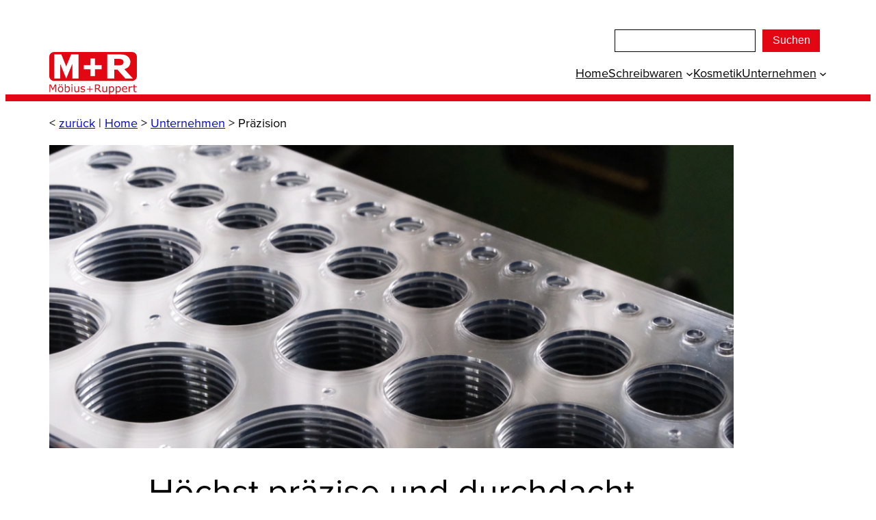

--- FILE ---
content_type: text/html; charset=UTF-8
request_url: https://www.moebius-ruppert.com/unternehmen/praezision/?product_cat=spitzer
body_size: 34429
content:
<!DOCTYPE html>
<html lang="de">
<head>
	<meta charset="UTF-8" />
	<meta name="viewport" content="width=device-width, initial-scale=1" />
<meta name='robots' content='index, follow, max-image-preview:large, max-snippet:-1, max-video-preview:-1' />

	<!-- This site is optimized with the Yoast SEO plugin v26.7 - https://yoast.com/wordpress/plugins/seo/ -->
	<link rel="canonical" href="https://www.moebius-ruppert.com/unternehmen/praezision/" />
	<meta property="og:locale" content="de_DE" />
	<meta property="og:type" content="article" />
	<meta property="og:title" content="Präzision - M+R" />
	<meta property="og:description" content="Höchst präzise und durchdacht Für die Präzision von Zeichengeräten und Spitzern kommt es aufs Detail an. Bei Möbius + Ruppert arbeiten wir mehr als millimetergenau und konzipieren auch für besondere Ansprüche durchdachte Lösungen. Weil die filigranen Details aber nicht auf den ersten Blick erkennbar sind, haben wir Icons entwickelt, die jeweilige Besonderheiten kennzeichnen: Das kleine [&hellip;]" />
	<meta property="og:url" content="https://www.moebius-ruppert.com/unternehmen/praezision/" />
	<meta property="og:site_name" content="M+R" />
	<meta property="article:modified_time" content="2024-03-08T09:07:50+00:00" />
	<meta property="og:image" content="https://www.moebius-ruppert.com/wp-content/uploads/2024/01/MR_Header_Praezision_Schablone.jpg" />
	<meta name="twitter:card" content="summary_large_image" />
	<meta name="twitter:label1" content="Geschätzte Lesezeit" />
	<meta name="twitter:data1" content="6 Minuten" />
	<script type="application/ld+json" class="yoast-schema-graph">{"@context":"https://schema.org","@graph":[{"@type":"WebPage","@id":"https://www.moebius-ruppert.com/unternehmen/praezision/","url":"https://www.moebius-ruppert.com/unternehmen/praezision/","name":"Präzision - M+R","isPartOf":{"@id":"https://www.moebius-ruppert.com/#website"},"primaryImageOfPage":{"@id":"https://www.moebius-ruppert.com/unternehmen/praezision/#primaryimage"},"image":{"@id":"https://www.moebius-ruppert.com/unternehmen/praezision/#primaryimage"},"thumbnailUrl":"https://www.moebius-ruppert.com/wp-content/uploads/2024/01/MR_Header_Praezision_Schablone.jpg","datePublished":"2023-12-18T10:39:43+00:00","dateModified":"2024-03-08T09:07:50+00:00","breadcrumb":{"@id":"https://www.moebius-ruppert.com/unternehmen/praezision/#breadcrumb"},"inLanguage":"de","potentialAction":[{"@type":"ReadAction","target":["https://www.moebius-ruppert.com/unternehmen/praezision/"]}]},{"@type":"ImageObject","inLanguage":"de","@id":"https://www.moebius-ruppert.com/unternehmen/praezision/#primaryimage","url":"https://www.moebius-ruppert.com/wp-content/uploads/2024/01/MR_Header_Praezision_Schablone.jpg","contentUrl":"https://www.moebius-ruppert.com/wp-content/uploads/2024/01/MR_Header_Praezision_Schablone.jpg","width":1024,"height":453},{"@type":"BreadcrumbList","@id":"https://www.moebius-ruppert.com/unternehmen/praezision/#breadcrumb","itemListElement":[{"@type":"ListItem","position":1,"name":"Home","item":"https://www.moebius-ruppert.com/"},{"@type":"ListItem","position":2,"name":"Unternehmen","item":"https://www.moebius-ruppert.com/unternehmen/"},{"@type":"ListItem","position":3,"name":"Präzision"}]},{"@type":"WebSite","@id":"https://www.moebius-ruppert.com/#website","url":"https://www.moebius-ruppert.com/","name":"M+R","description":"Möbius + Ruppert","publisher":{"@id":"https://www.moebius-ruppert.com/#organization"},"potentialAction":[{"@type":"SearchAction","target":{"@type":"EntryPoint","urlTemplate":"https://www.moebius-ruppert.com/?s={search_term_string}"},"query-input":{"@type":"PropertyValueSpecification","valueRequired":true,"valueName":"search_term_string"}}],"inLanguage":"de"},{"@type":"Organization","@id":"https://www.moebius-ruppert.com/#organization","name":"M+R","url":"https://www.moebius-ruppert.com/","logo":{"@type":"ImageObject","inLanguage":"de","@id":"https://www.moebius-ruppert.com/#/schema/logo/image/","url":"https://www.moebius-ruppert.com/wp-content/uploads/2022/06/M-R-Logo-crop.svg","contentUrl":"https://www.moebius-ruppert.com/wp-content/uploads/2022/06/M-R-Logo-crop.svg","caption":"M+R"},"image":{"@id":"https://www.moebius-ruppert.com/#/schema/logo/image/"}}]}</script>
	<!-- / Yoast SEO plugin. -->


<title>Präzision - M+R</title>
<link rel='dns-prefetch' href='//use.typekit.net' />
<link rel="alternate" type="application/rss+xml" title="M+R &raquo; Feed" href="https://www.moebius-ruppert.com/feed/" />
<link rel="alternate" type="application/rss+xml" title="M+R &raquo; Kommentar-Feed" href="https://www.moebius-ruppert.com/comments/feed/" />
<link rel="alternate" title="oEmbed (JSON)" type="application/json+oembed" href="https://www.moebius-ruppert.com/wp-json/oembed/1.0/embed?url=https%3A%2F%2Fwww.moebius-ruppert.com%2Funternehmen%2Fpraezision%2F" />
<link rel="alternate" title="oEmbed (XML)" type="text/xml+oembed" href="https://www.moebius-ruppert.com/wp-json/oembed/1.0/embed?url=https%3A%2F%2Fwww.moebius-ruppert.com%2Funternehmen%2Fpraezision%2F&#038;format=xml" />
<style id='wp-img-auto-sizes-contain-inline-css'>
img:is([sizes=auto i],[sizes^="auto," i]){contain-intrinsic-size:3000px 1500px}
/*# sourceURL=wp-img-auto-sizes-contain-inline-css */
</style>
<style id='wp-block-group-inline-css'>
.wp-block-group{box-sizing:border-box}:where(.wp-block-group.wp-block-group-is-layout-constrained){position:relative}
/*# sourceURL=https://www.moebius-ruppert.com/wp-includes/blocks/group/style.min.css */
</style>
<style id='wp-block-group-theme-inline-css'>
:where(.wp-block-group.has-background){padding:1.25em 2.375em}
/*# sourceURL=https://www.moebius-ruppert.com/wp-includes/blocks/group/theme.min.css */
</style>
<style id='wp-block-spacer-inline-css'>
.wp-block-spacer{clear:both}
/*# sourceURL=https://www.moebius-ruppert.com/wp-includes/blocks/spacer/style.min.css */
</style>
<style id='outermost-icon-block-style-inline-css'>
.wp-block-outermost-icon-block{display:flex;line-height:0}.wp-block-outermost-icon-block.has-border-color{border:none}.wp-block-outermost-icon-block .has-icon-color svg,.wp-block-outermost-icon-block.has-icon-color svg{color:currentColor}.wp-block-outermost-icon-block .has-icon-color:not(.has-no-icon-fill-color) svg,.wp-block-outermost-icon-block.has-icon-color:not(.has-no-icon-fill-color) svg{fill:currentColor}.wp-block-outermost-icon-block .icon-container{box-sizing:border-box}.wp-block-outermost-icon-block a,.wp-block-outermost-icon-block svg{height:100%;transition:transform .1s ease-in-out;width:100%}.wp-block-outermost-icon-block a:hover{transform:scale(1.1)}.wp-block-outermost-icon-block svg{transform:rotate(var(--outermost--icon-block--transform-rotate,0deg)) scaleX(var(--outermost--icon-block--transform-scale-x,1)) scaleY(var(--outermost--icon-block--transform-scale-y,1))}.wp-block-outermost-icon-block .rotate-90,.wp-block-outermost-icon-block.rotate-90{--outermost--icon-block--transform-rotate:90deg}.wp-block-outermost-icon-block .rotate-180,.wp-block-outermost-icon-block.rotate-180{--outermost--icon-block--transform-rotate:180deg}.wp-block-outermost-icon-block .rotate-270,.wp-block-outermost-icon-block.rotate-270{--outermost--icon-block--transform-rotate:270deg}.wp-block-outermost-icon-block .flip-horizontal,.wp-block-outermost-icon-block.flip-horizontal{--outermost--icon-block--transform-scale-x:-1}.wp-block-outermost-icon-block .flip-vertical,.wp-block-outermost-icon-block.flip-vertical{--outermost--icon-block--transform-scale-y:-1}.wp-block-outermost-icon-block .flip-vertical.flip-horizontal,.wp-block-outermost-icon-block.flip-vertical.flip-horizontal{--outermost--icon-block--transform-scale-x:-1;--outermost--icon-block--transform-scale-y:-1}

/*# sourceURL=https://www.moebius-ruppert.com/wp-content/plugins/icon-block/build/style.css */
</style>
<style id='wp-block-paragraph-inline-css'>
.is-small-text{font-size:.875em}.is-regular-text{font-size:1em}.is-large-text{font-size:2.25em}.is-larger-text{font-size:3em}.has-drop-cap:not(:focus):first-letter{float:left;font-size:8.4em;font-style:normal;font-weight:100;line-height:.68;margin:.05em .1em 0 0;text-transform:uppercase}body.rtl .has-drop-cap:not(:focus):first-letter{float:none;margin-left:.1em}p.has-drop-cap.has-background{overflow:hidden}:root :where(p.has-background){padding:1.25em 2.375em}:where(p.has-text-color:not(.has-link-color)) a{color:inherit}p.has-text-align-left[style*="writing-mode:vertical-lr"],p.has-text-align-right[style*="writing-mode:vertical-rl"]{rotate:180deg}
/*# sourceURL=https://www.moebius-ruppert.com/wp-includes/blocks/paragraph/style.min.css */
</style>
<style id='wp-block-search-inline-css'>
.wp-block-search__button{margin-left:10px;word-break:normal}.wp-block-search__button.has-icon{line-height:0}.wp-block-search__button svg{height:1.25em;min-height:24px;min-width:24px;width:1.25em;fill:currentColor;vertical-align:text-bottom}:where(.wp-block-search__button){border:1px solid #ccc;padding:6px 10px}.wp-block-search__inside-wrapper{display:flex;flex:auto;flex-wrap:nowrap;max-width:100%}.wp-block-search__label{width:100%}.wp-block-search.wp-block-search__button-only .wp-block-search__button{box-sizing:border-box;display:flex;flex-shrink:0;justify-content:center;margin-left:0;max-width:100%}.wp-block-search.wp-block-search__button-only .wp-block-search__inside-wrapper{min-width:0!important;transition-property:width}.wp-block-search.wp-block-search__button-only .wp-block-search__input{flex-basis:100%;transition-duration:.3s}.wp-block-search.wp-block-search__button-only.wp-block-search__searchfield-hidden,.wp-block-search.wp-block-search__button-only.wp-block-search__searchfield-hidden .wp-block-search__inside-wrapper{overflow:hidden}.wp-block-search.wp-block-search__button-only.wp-block-search__searchfield-hidden .wp-block-search__input{border-left-width:0!important;border-right-width:0!important;flex-basis:0;flex-grow:0;margin:0;min-width:0!important;padding-left:0!important;padding-right:0!important;width:0!important}:where(.wp-block-search__input){appearance:none;border:1px solid #949494;flex-grow:1;font-family:inherit;font-size:inherit;font-style:inherit;font-weight:inherit;letter-spacing:inherit;line-height:inherit;margin-left:0;margin-right:0;min-width:3rem;padding:8px;text-decoration:unset!important;text-transform:inherit}:where(.wp-block-search__button-inside .wp-block-search__inside-wrapper){background-color:#fff;border:1px solid #949494;box-sizing:border-box;padding:4px}:where(.wp-block-search__button-inside .wp-block-search__inside-wrapper) .wp-block-search__input{border:none;border-radius:0;padding:0 4px}:where(.wp-block-search__button-inside .wp-block-search__inside-wrapper) .wp-block-search__input:focus{outline:none}:where(.wp-block-search__button-inside .wp-block-search__inside-wrapper) :where(.wp-block-search__button){padding:4px 8px}.wp-block-search.aligncenter .wp-block-search__inside-wrapper{margin:auto}.wp-block[data-align=right] .wp-block-search.wp-block-search__button-only .wp-block-search__inside-wrapper{float:right}
/*# sourceURL=https://www.moebius-ruppert.com/wp-includes/blocks/search/style.min.css */
</style>
<style id='wp-block-search-theme-inline-css'>
.wp-block-search .wp-block-search__label{font-weight:700}.wp-block-search__button{border:1px solid #ccc;padding:.375em .625em}
/*# sourceURL=https://www.moebius-ruppert.com/wp-includes/blocks/search/theme.min.css */
</style>
<style id='wp-block-site-logo-inline-css'>
.wp-block-site-logo{box-sizing:border-box;line-height:0}.wp-block-site-logo a{display:inline-block;line-height:0}.wp-block-site-logo.is-default-size img{height:auto;width:120px}.wp-block-site-logo img{height:auto;max-width:100%}.wp-block-site-logo a,.wp-block-site-logo img{border-radius:inherit}.wp-block-site-logo.aligncenter{margin-left:auto;margin-right:auto;text-align:center}:root :where(.wp-block-site-logo.is-style-rounded){border-radius:9999px}
/*# sourceURL=https://www.moebius-ruppert.com/wp-includes/blocks/site-logo/style.min.css */
</style>
<style id='wp-block-navigation-link-inline-css'>
.wp-block-navigation .wp-block-navigation-item__label{overflow-wrap:break-word}.wp-block-navigation .wp-block-navigation-item__description{display:none}.link-ui-tools{outline:1px solid #f0f0f0;padding:8px}.link-ui-block-inserter{padding-top:8px}.link-ui-block-inserter__back{margin-left:8px;text-transform:uppercase}
/*# sourceURL=https://www.moebius-ruppert.com/wp-includes/blocks/navigation-link/style.min.css */
</style>
<link rel='stylesheet' id='wp-block-navigation-css' href='https://www.moebius-ruppert.com/wp-includes/blocks/navigation/style.min.css?ver=6.9' media='all' />
<style id='wp-block-template-part-theme-inline-css'>
:root :where(.wp-block-template-part.has-background){margin-bottom:0;margin-top:0;padding:1.25em 2.375em}
/*# sourceURL=https://www.moebius-ruppert.com/wp-includes/blocks/template-part/theme.min.css */
</style>
<style id='wp-block-image-inline-css'>
.wp-block-image>a,.wp-block-image>figure>a{display:inline-block}.wp-block-image img{box-sizing:border-box;height:auto;max-width:100%;vertical-align:bottom}@media not (prefers-reduced-motion){.wp-block-image img.hide{visibility:hidden}.wp-block-image img.show{animation:show-content-image .4s}}.wp-block-image[style*=border-radius] img,.wp-block-image[style*=border-radius]>a{border-radius:inherit}.wp-block-image.has-custom-border img{box-sizing:border-box}.wp-block-image.aligncenter{text-align:center}.wp-block-image.alignfull>a,.wp-block-image.alignwide>a{width:100%}.wp-block-image.alignfull img,.wp-block-image.alignwide img{height:auto;width:100%}.wp-block-image .aligncenter,.wp-block-image .alignleft,.wp-block-image .alignright,.wp-block-image.aligncenter,.wp-block-image.alignleft,.wp-block-image.alignright{display:table}.wp-block-image .aligncenter>figcaption,.wp-block-image .alignleft>figcaption,.wp-block-image .alignright>figcaption,.wp-block-image.aligncenter>figcaption,.wp-block-image.alignleft>figcaption,.wp-block-image.alignright>figcaption{caption-side:bottom;display:table-caption}.wp-block-image .alignleft{float:left;margin:.5em 1em .5em 0}.wp-block-image .alignright{float:right;margin:.5em 0 .5em 1em}.wp-block-image .aligncenter{margin-left:auto;margin-right:auto}.wp-block-image :where(figcaption){margin-bottom:1em;margin-top:.5em}.wp-block-image.is-style-circle-mask img{border-radius:9999px}@supports ((-webkit-mask-image:none) or (mask-image:none)) or (-webkit-mask-image:none){.wp-block-image.is-style-circle-mask img{border-radius:0;-webkit-mask-image:url('data:image/svg+xml;utf8,<svg viewBox="0 0 100 100" xmlns="http://www.w3.org/2000/svg"><circle cx="50" cy="50" r="50"/></svg>');mask-image:url('data:image/svg+xml;utf8,<svg viewBox="0 0 100 100" xmlns="http://www.w3.org/2000/svg"><circle cx="50" cy="50" r="50"/></svg>');mask-mode:alpha;-webkit-mask-position:center;mask-position:center;-webkit-mask-repeat:no-repeat;mask-repeat:no-repeat;-webkit-mask-size:contain;mask-size:contain}}:root :where(.wp-block-image.is-style-rounded img,.wp-block-image .is-style-rounded img){border-radius:9999px}.wp-block-image figure{margin:0}.wp-lightbox-container{display:flex;flex-direction:column;position:relative}.wp-lightbox-container img{cursor:zoom-in}.wp-lightbox-container img:hover+button{opacity:1}.wp-lightbox-container button{align-items:center;backdrop-filter:blur(16px) saturate(180%);background-color:#5a5a5a40;border:none;border-radius:4px;cursor:zoom-in;display:flex;height:20px;justify-content:center;opacity:0;padding:0;position:absolute;right:16px;text-align:center;top:16px;width:20px;z-index:100}@media not (prefers-reduced-motion){.wp-lightbox-container button{transition:opacity .2s ease}}.wp-lightbox-container button:focus-visible{outline:3px auto #5a5a5a40;outline:3px auto -webkit-focus-ring-color;outline-offset:3px}.wp-lightbox-container button:hover{cursor:pointer;opacity:1}.wp-lightbox-container button:focus{opacity:1}.wp-lightbox-container button:focus,.wp-lightbox-container button:hover,.wp-lightbox-container button:not(:hover):not(:active):not(.has-background){background-color:#5a5a5a40;border:none}.wp-lightbox-overlay{box-sizing:border-box;cursor:zoom-out;height:100vh;left:0;overflow:hidden;position:fixed;top:0;visibility:hidden;width:100%;z-index:100000}.wp-lightbox-overlay .close-button{align-items:center;cursor:pointer;display:flex;justify-content:center;min-height:40px;min-width:40px;padding:0;position:absolute;right:calc(env(safe-area-inset-right) + 16px);top:calc(env(safe-area-inset-top) + 16px);z-index:5000000}.wp-lightbox-overlay .close-button:focus,.wp-lightbox-overlay .close-button:hover,.wp-lightbox-overlay .close-button:not(:hover):not(:active):not(.has-background){background:none;border:none}.wp-lightbox-overlay .lightbox-image-container{height:var(--wp--lightbox-container-height);left:50%;overflow:hidden;position:absolute;top:50%;transform:translate(-50%,-50%);transform-origin:top left;width:var(--wp--lightbox-container-width);z-index:9999999999}.wp-lightbox-overlay .wp-block-image{align-items:center;box-sizing:border-box;display:flex;height:100%;justify-content:center;margin:0;position:relative;transform-origin:0 0;width:100%;z-index:3000000}.wp-lightbox-overlay .wp-block-image img{height:var(--wp--lightbox-image-height);min-height:var(--wp--lightbox-image-height);min-width:var(--wp--lightbox-image-width);width:var(--wp--lightbox-image-width)}.wp-lightbox-overlay .wp-block-image figcaption{display:none}.wp-lightbox-overlay button{background:none;border:none}.wp-lightbox-overlay .scrim{background-color:#fff;height:100%;opacity:.9;position:absolute;width:100%;z-index:2000000}.wp-lightbox-overlay.active{visibility:visible}@media not (prefers-reduced-motion){.wp-lightbox-overlay.active{animation:turn-on-visibility .25s both}.wp-lightbox-overlay.active img{animation:turn-on-visibility .35s both}.wp-lightbox-overlay.show-closing-animation:not(.active){animation:turn-off-visibility .35s both}.wp-lightbox-overlay.show-closing-animation:not(.active) img{animation:turn-off-visibility .25s both}.wp-lightbox-overlay.zoom.active{animation:none;opacity:1;visibility:visible}.wp-lightbox-overlay.zoom.active .lightbox-image-container{animation:lightbox-zoom-in .4s}.wp-lightbox-overlay.zoom.active .lightbox-image-container img{animation:none}.wp-lightbox-overlay.zoom.active .scrim{animation:turn-on-visibility .4s forwards}.wp-lightbox-overlay.zoom.show-closing-animation:not(.active){animation:none}.wp-lightbox-overlay.zoom.show-closing-animation:not(.active) .lightbox-image-container{animation:lightbox-zoom-out .4s}.wp-lightbox-overlay.zoom.show-closing-animation:not(.active) .lightbox-image-container img{animation:none}.wp-lightbox-overlay.zoom.show-closing-animation:not(.active) .scrim{animation:turn-off-visibility .4s forwards}}@keyframes show-content-image{0%{visibility:hidden}99%{visibility:hidden}to{visibility:visible}}@keyframes turn-on-visibility{0%{opacity:0}to{opacity:1}}@keyframes turn-off-visibility{0%{opacity:1;visibility:visible}99%{opacity:0;visibility:visible}to{opacity:0;visibility:hidden}}@keyframes lightbox-zoom-in{0%{transform:translate(calc((-100vw + var(--wp--lightbox-scrollbar-width))/2 + var(--wp--lightbox-initial-left-position)),calc(-50vh + var(--wp--lightbox-initial-top-position))) scale(var(--wp--lightbox-scale))}to{transform:translate(-50%,-50%) scale(1)}}@keyframes lightbox-zoom-out{0%{transform:translate(-50%,-50%) scale(1);visibility:visible}99%{visibility:visible}to{transform:translate(calc((-100vw + var(--wp--lightbox-scrollbar-width))/2 + var(--wp--lightbox-initial-left-position)),calc(-50vh + var(--wp--lightbox-initial-top-position))) scale(var(--wp--lightbox-scale));visibility:hidden}}
/*# sourceURL=https://www.moebius-ruppert.com/wp-includes/blocks/image/style.min.css */
</style>
<style id='wp-block-image-theme-inline-css'>
:root :where(.wp-block-image figcaption){color:#555;font-size:13px;text-align:center}.is-dark-theme :root :where(.wp-block-image figcaption){color:#ffffffa6}.wp-block-image{margin:0 0 1em}
/*# sourceURL=https://www.moebius-ruppert.com/wp-includes/blocks/image/theme.min.css */
</style>
<style id='wp-block-heading-inline-css'>
h1:where(.wp-block-heading).has-background,h2:where(.wp-block-heading).has-background,h3:where(.wp-block-heading).has-background,h4:where(.wp-block-heading).has-background,h5:where(.wp-block-heading).has-background,h6:where(.wp-block-heading).has-background{padding:1.25em 2.375em}h1.has-text-align-left[style*=writing-mode]:where([style*=vertical-lr]),h1.has-text-align-right[style*=writing-mode]:where([style*=vertical-rl]),h2.has-text-align-left[style*=writing-mode]:where([style*=vertical-lr]),h2.has-text-align-right[style*=writing-mode]:where([style*=vertical-rl]),h3.has-text-align-left[style*=writing-mode]:where([style*=vertical-lr]),h3.has-text-align-right[style*=writing-mode]:where([style*=vertical-rl]),h4.has-text-align-left[style*=writing-mode]:where([style*=vertical-lr]),h4.has-text-align-right[style*=writing-mode]:where([style*=vertical-rl]),h5.has-text-align-left[style*=writing-mode]:where([style*=vertical-lr]),h5.has-text-align-right[style*=writing-mode]:where([style*=vertical-rl]),h6.has-text-align-left[style*=writing-mode]:where([style*=vertical-lr]),h6.has-text-align-right[style*=writing-mode]:where([style*=vertical-rl]){rotate:180deg}
/*# sourceURL=https://www.moebius-ruppert.com/wp-includes/blocks/heading/style.min.css */
</style>
<style id='wp-block-columns-inline-css'>
.wp-block-columns{box-sizing:border-box;display:flex;flex-wrap:wrap!important}@media (min-width:782px){.wp-block-columns{flex-wrap:nowrap!important}}.wp-block-columns{align-items:normal!important}.wp-block-columns.are-vertically-aligned-top{align-items:flex-start}.wp-block-columns.are-vertically-aligned-center{align-items:center}.wp-block-columns.are-vertically-aligned-bottom{align-items:flex-end}@media (max-width:781px){.wp-block-columns:not(.is-not-stacked-on-mobile)>.wp-block-column{flex-basis:100%!important}}@media (min-width:782px){.wp-block-columns:not(.is-not-stacked-on-mobile)>.wp-block-column{flex-basis:0;flex-grow:1}.wp-block-columns:not(.is-not-stacked-on-mobile)>.wp-block-column[style*=flex-basis]{flex-grow:0}}.wp-block-columns.is-not-stacked-on-mobile{flex-wrap:nowrap!important}.wp-block-columns.is-not-stacked-on-mobile>.wp-block-column{flex-basis:0;flex-grow:1}.wp-block-columns.is-not-stacked-on-mobile>.wp-block-column[style*=flex-basis]{flex-grow:0}:where(.wp-block-columns){margin-bottom:1.75em}:where(.wp-block-columns.has-background){padding:1.25em 2.375em}.wp-block-column{flex-grow:1;min-width:0;overflow-wrap:break-word;word-break:break-word}.wp-block-column.is-vertically-aligned-top{align-self:flex-start}.wp-block-column.is-vertically-aligned-center{align-self:center}.wp-block-column.is-vertically-aligned-bottom{align-self:flex-end}.wp-block-column.is-vertically-aligned-stretch{align-self:stretch}.wp-block-column.is-vertically-aligned-bottom,.wp-block-column.is-vertically-aligned-center,.wp-block-column.is-vertically-aligned-top{width:100%}
/*# sourceURL=https://www.moebius-ruppert.com/wp-includes/blocks/columns/style.min.css */
</style>
<style id='wp-block-media-text-inline-css'>
.wp-block-media-text{box-sizing:border-box;
  /*!rtl:begin:ignore*/direction:ltr;
  /*!rtl:end:ignore*/display:grid;grid-template-columns:50% 1fr;grid-template-rows:auto}.wp-block-media-text.has-media-on-the-right{grid-template-columns:1fr 50%}.wp-block-media-text.is-vertically-aligned-top>.wp-block-media-text__content,.wp-block-media-text.is-vertically-aligned-top>.wp-block-media-text__media{align-self:start}.wp-block-media-text.is-vertically-aligned-center>.wp-block-media-text__content,.wp-block-media-text.is-vertically-aligned-center>.wp-block-media-text__media,.wp-block-media-text>.wp-block-media-text__content,.wp-block-media-text>.wp-block-media-text__media{align-self:center}.wp-block-media-text.is-vertically-aligned-bottom>.wp-block-media-text__content,.wp-block-media-text.is-vertically-aligned-bottom>.wp-block-media-text__media{align-self:end}.wp-block-media-text>.wp-block-media-text__media{
  /*!rtl:begin:ignore*/grid-column:1;grid-row:1;
  /*!rtl:end:ignore*/margin:0}.wp-block-media-text>.wp-block-media-text__content{direction:ltr;
  /*!rtl:begin:ignore*/grid-column:2;grid-row:1;
  /*!rtl:end:ignore*/padding:0 8%;word-break:break-word}.wp-block-media-text.has-media-on-the-right>.wp-block-media-text__media{
  /*!rtl:begin:ignore*/grid-column:2;grid-row:1
  /*!rtl:end:ignore*/}.wp-block-media-text.has-media-on-the-right>.wp-block-media-text__content{
  /*!rtl:begin:ignore*/grid-column:1;grid-row:1
  /*!rtl:end:ignore*/}.wp-block-media-text__media a{display:block}.wp-block-media-text__media img,.wp-block-media-text__media video{height:auto;max-width:unset;vertical-align:middle;width:100%}.wp-block-media-text.is-image-fill>.wp-block-media-text__media{background-size:cover;height:100%;min-height:250px}.wp-block-media-text.is-image-fill>.wp-block-media-text__media>a{display:block;height:100%}.wp-block-media-text.is-image-fill>.wp-block-media-text__media img{height:1px;margin:-1px;overflow:hidden;padding:0;position:absolute;width:1px;clip:rect(0,0,0,0);border:0}.wp-block-media-text.is-image-fill-element>.wp-block-media-text__media{height:100%;min-height:250px}.wp-block-media-text.is-image-fill-element>.wp-block-media-text__media>a{display:block;height:100%}.wp-block-media-text.is-image-fill-element>.wp-block-media-text__media img{height:100%;object-fit:cover;width:100%}@media (max-width:600px){.wp-block-media-text.is-stacked-on-mobile{grid-template-columns:100%!important}.wp-block-media-text.is-stacked-on-mobile>.wp-block-media-text__media{grid-column:1;grid-row:1}.wp-block-media-text.is-stacked-on-mobile>.wp-block-media-text__content{grid-column:1;grid-row:2}}
/*# sourceURL=https://www.moebius-ruppert.com/wp-includes/blocks/media-text/style.min.css */
</style>
<style id='wp-block-post-content-inline-css'>
.wp-block-post-content{display:flow-root}
/*# sourceURL=https://www.moebius-ruppert.com/wp-includes/blocks/post-content/style.min.css */
</style>
<style id='wp-block-button-inline-css'>
.wp-block-button__link{align-content:center;box-sizing:border-box;cursor:pointer;display:inline-block;height:100%;text-align:center;word-break:break-word}.wp-block-button__link.aligncenter{text-align:center}.wp-block-button__link.alignright{text-align:right}:where(.wp-block-button__link){border-radius:9999px;box-shadow:none;padding:calc(.667em + 2px) calc(1.333em + 2px);text-decoration:none}.wp-block-button[style*=text-decoration] .wp-block-button__link{text-decoration:inherit}.wp-block-buttons>.wp-block-button.has-custom-width{max-width:none}.wp-block-buttons>.wp-block-button.has-custom-width .wp-block-button__link{width:100%}.wp-block-buttons>.wp-block-button.has-custom-font-size .wp-block-button__link{font-size:inherit}.wp-block-buttons>.wp-block-button.wp-block-button__width-25{width:calc(25% - var(--wp--style--block-gap, .5em)*.75)}.wp-block-buttons>.wp-block-button.wp-block-button__width-50{width:calc(50% - var(--wp--style--block-gap, .5em)*.5)}.wp-block-buttons>.wp-block-button.wp-block-button__width-75{width:calc(75% - var(--wp--style--block-gap, .5em)*.25)}.wp-block-buttons>.wp-block-button.wp-block-button__width-100{flex-basis:100%;width:100%}.wp-block-buttons.is-vertical>.wp-block-button.wp-block-button__width-25{width:25%}.wp-block-buttons.is-vertical>.wp-block-button.wp-block-button__width-50{width:50%}.wp-block-buttons.is-vertical>.wp-block-button.wp-block-button__width-75{width:75%}.wp-block-button.is-style-squared,.wp-block-button__link.wp-block-button.is-style-squared{border-radius:0}.wp-block-button.no-border-radius,.wp-block-button__link.no-border-radius{border-radius:0!important}:root :where(.wp-block-button .wp-block-button__link.is-style-outline),:root :where(.wp-block-button.is-style-outline>.wp-block-button__link){border:2px solid;padding:.667em 1.333em}:root :where(.wp-block-button .wp-block-button__link.is-style-outline:not(.has-text-color)),:root :where(.wp-block-button.is-style-outline>.wp-block-button__link:not(.has-text-color)){color:currentColor}:root :where(.wp-block-button .wp-block-button__link.is-style-outline:not(.has-background)),:root :where(.wp-block-button.is-style-outline>.wp-block-button__link:not(.has-background)){background-color:initial;background-image:none}
/*# sourceURL=https://www.moebius-ruppert.com/wp-includes/blocks/button/style.min.css */
</style>
<style id='wp-block-buttons-inline-css'>
.wp-block-buttons{box-sizing:border-box}.wp-block-buttons.is-vertical{flex-direction:column}.wp-block-buttons.is-vertical>.wp-block-button:last-child{margin-bottom:0}.wp-block-buttons>.wp-block-button{display:inline-block;margin:0}.wp-block-buttons.is-content-justification-left{justify-content:flex-start}.wp-block-buttons.is-content-justification-left.is-vertical{align-items:flex-start}.wp-block-buttons.is-content-justification-center{justify-content:center}.wp-block-buttons.is-content-justification-center.is-vertical{align-items:center}.wp-block-buttons.is-content-justification-right{justify-content:flex-end}.wp-block-buttons.is-content-justification-right.is-vertical{align-items:flex-end}.wp-block-buttons.is-content-justification-space-between{justify-content:space-between}.wp-block-buttons.aligncenter{text-align:center}.wp-block-buttons:not(.is-content-justification-space-between,.is-content-justification-right,.is-content-justification-left,.is-content-justification-center) .wp-block-button.aligncenter{margin-left:auto;margin-right:auto;width:100%}.wp-block-buttons[style*=text-decoration] .wp-block-button,.wp-block-buttons[style*=text-decoration] .wp-block-button__link{text-decoration:inherit}.wp-block-buttons.has-custom-font-size .wp-block-button__link{font-size:inherit}.wp-block-buttons .wp-block-button__link{width:100%}.wp-block-button.aligncenter{text-align:center}
/*# sourceURL=https://www.moebius-ruppert.com/wp-includes/blocks/buttons/style.min.css */
</style>
<style id='wp-emoji-styles-inline-css'>

	img.wp-smiley, img.emoji {
		display: inline !important;
		border: none !important;
		box-shadow: none !important;
		height: 1em !important;
		width: 1em !important;
		margin: 0 0.07em !important;
		vertical-align: -0.1em !important;
		background: none !important;
		padding: 0 !important;
	}
/*# sourceURL=wp-emoji-styles-inline-css */
</style>
<style id='wp-block-library-inline-css'>
:root{--wp-block-synced-color:#7a00df;--wp-block-synced-color--rgb:122,0,223;--wp-bound-block-color:var(--wp-block-synced-color);--wp-editor-canvas-background:#ddd;--wp-admin-theme-color:#007cba;--wp-admin-theme-color--rgb:0,124,186;--wp-admin-theme-color-darker-10:#006ba1;--wp-admin-theme-color-darker-10--rgb:0,107,160.5;--wp-admin-theme-color-darker-20:#005a87;--wp-admin-theme-color-darker-20--rgb:0,90,135;--wp-admin-border-width-focus:2px}@media (min-resolution:192dpi){:root{--wp-admin-border-width-focus:1.5px}}.wp-element-button{cursor:pointer}:root .has-very-light-gray-background-color{background-color:#eee}:root .has-very-dark-gray-background-color{background-color:#313131}:root .has-very-light-gray-color{color:#eee}:root .has-very-dark-gray-color{color:#313131}:root .has-vivid-green-cyan-to-vivid-cyan-blue-gradient-background{background:linear-gradient(135deg,#00d084,#0693e3)}:root .has-purple-crush-gradient-background{background:linear-gradient(135deg,#34e2e4,#4721fb 50%,#ab1dfe)}:root .has-hazy-dawn-gradient-background{background:linear-gradient(135deg,#faaca8,#dad0ec)}:root .has-subdued-olive-gradient-background{background:linear-gradient(135deg,#fafae1,#67a671)}:root .has-atomic-cream-gradient-background{background:linear-gradient(135deg,#fdd79a,#004a59)}:root .has-nightshade-gradient-background{background:linear-gradient(135deg,#330968,#31cdcf)}:root .has-midnight-gradient-background{background:linear-gradient(135deg,#020381,#2874fc)}:root{--wp--preset--font-size--normal:16px;--wp--preset--font-size--huge:42px}.has-regular-font-size{font-size:1em}.has-larger-font-size{font-size:2.625em}.has-normal-font-size{font-size:var(--wp--preset--font-size--normal)}.has-huge-font-size{font-size:var(--wp--preset--font-size--huge)}.has-text-align-center{text-align:center}.has-text-align-left{text-align:left}.has-text-align-right{text-align:right}.has-fit-text{white-space:nowrap!important}#end-resizable-editor-section{display:none}.aligncenter{clear:both}.items-justified-left{justify-content:flex-start}.items-justified-center{justify-content:center}.items-justified-right{justify-content:flex-end}.items-justified-space-between{justify-content:space-between}.screen-reader-text{border:0;clip-path:inset(50%);height:1px;margin:-1px;overflow:hidden;padding:0;position:absolute;width:1px;word-wrap:normal!important}.screen-reader-text:focus{background-color:#ddd;clip-path:none;color:#444;display:block;font-size:1em;height:auto;left:5px;line-height:normal;padding:15px 23px 14px;text-decoration:none;top:5px;width:auto;z-index:100000}html :where(.has-border-color){border-style:solid}html :where([style*=border-top-color]){border-top-style:solid}html :where([style*=border-right-color]){border-right-style:solid}html :where([style*=border-bottom-color]){border-bottom-style:solid}html :where([style*=border-left-color]){border-left-style:solid}html :where([style*=border-width]){border-style:solid}html :where([style*=border-top-width]){border-top-style:solid}html :where([style*=border-right-width]){border-right-style:solid}html :where([style*=border-bottom-width]){border-bottom-style:solid}html :where([style*=border-left-width]){border-left-style:solid}html :where(img[class*=wp-image-]){height:auto;max-width:100%}:where(figure){margin:0 0 1em}html :where(.is-position-sticky){--wp-admin--admin-bar--position-offset:var(--wp-admin--admin-bar--height,0px)}@media screen and (max-width:600px){html :where(.is-position-sticky){--wp-admin--admin-bar--position-offset:0px}}
/*# sourceURL=/wp-includes/css/dist/block-library/common.min.css */
</style>
<style id='global-styles-inline-css'>
:root{--wp--preset--aspect-ratio--square: 1;--wp--preset--aspect-ratio--4-3: 4/3;--wp--preset--aspect-ratio--3-4: 3/4;--wp--preset--aspect-ratio--3-2: 3/2;--wp--preset--aspect-ratio--2-3: 2/3;--wp--preset--aspect-ratio--16-9: 16/9;--wp--preset--aspect-ratio--9-16: 9/16;--wp--preset--color--black: #000000;--wp--preset--color--cyan-bluish-gray: #abb8c3;--wp--preset--color--white: #ffffff;--wp--preset--color--pale-pink: #f78da7;--wp--preset--color--vivid-red: #cf2e2e;--wp--preset--color--luminous-vivid-orange: #ff6900;--wp--preset--color--luminous-vivid-amber: #fcb900;--wp--preset--color--light-green-cyan: #7bdcb5;--wp--preset--color--vivid-green-cyan: #00d084;--wp--preset--color--pale-cyan-blue: #8ed1fc;--wp--preset--color--vivid-cyan-blue: #0693e3;--wp--preset--color--vivid-purple: #9b51e0;--wp--preset--color--foreground: #000000;--wp--preset--color--background: #ffffff;--wp--preset--color--primary: #dcc17e;--wp--preset--color--secondary: #d9cab4;--wp--preset--color--tertiary: #f7f3e8;--wp--preset--color--custom-rot: #e30613;--wp--preset--color--custom-hellgrau: #dedede;--wp--preset--color--custom-grun: #7fbf75;--wp--preset--color--custom-orange: #ff9f3c;--wp--preset--color--custom-blau: #6abcea;--wp--preset--color--custom-grau: #878787;--wp--preset--color--custom-light: #fbf9f1;--wp--preset--color--custom-dark: #5d5d5d;--wp--preset--gradient--vivid-cyan-blue-to-vivid-purple: linear-gradient(135deg,rgb(6,147,227) 0%,rgb(155,81,224) 100%);--wp--preset--gradient--light-green-cyan-to-vivid-green-cyan: linear-gradient(135deg,rgb(122,220,180) 0%,rgb(0,208,130) 100%);--wp--preset--gradient--luminous-vivid-amber-to-luminous-vivid-orange: linear-gradient(135deg,rgb(252,185,0) 0%,rgb(255,105,0) 100%);--wp--preset--gradient--luminous-vivid-orange-to-vivid-red: linear-gradient(135deg,rgb(255,105,0) 0%,rgb(207,46,46) 100%);--wp--preset--gradient--very-light-gray-to-cyan-bluish-gray: linear-gradient(135deg,rgb(238,238,238) 0%,rgb(169,184,195) 100%);--wp--preset--gradient--cool-to-warm-spectrum: linear-gradient(135deg,rgb(74,234,220) 0%,rgb(151,120,209) 20%,rgb(207,42,186) 40%,rgb(238,44,130) 60%,rgb(251,105,98) 80%,rgb(254,248,76) 100%);--wp--preset--gradient--blush-light-purple: linear-gradient(135deg,rgb(255,206,236) 0%,rgb(152,150,240) 100%);--wp--preset--gradient--blush-bordeaux: linear-gradient(135deg,rgb(254,205,165) 0%,rgb(254,45,45) 50%,rgb(107,0,62) 100%);--wp--preset--gradient--luminous-dusk: linear-gradient(135deg,rgb(255,203,112) 0%,rgb(199,81,192) 50%,rgb(65,88,208) 100%);--wp--preset--gradient--pale-ocean: linear-gradient(135deg,rgb(255,245,203) 0%,rgb(182,227,212) 50%,rgb(51,167,181) 100%);--wp--preset--gradient--electric-grass: linear-gradient(135deg,rgb(202,248,128) 0%,rgb(113,206,126) 100%);--wp--preset--gradient--midnight: linear-gradient(135deg,rgb(2,3,129) 0%,rgb(40,116,252) 100%);--wp--preset--gradient--vertical-secondary-to-tertiary: linear-gradient(to bottom,var(--wp--preset--color--secondary) 0%,var(--wp--preset--color--tertiary) 100%);--wp--preset--gradient--vertical-secondary-to-background: linear-gradient(to bottom,var(--wp--preset--color--secondary) 0%,var(--wp--preset--color--background) 100%);--wp--preset--gradient--vertical-tertiary-to-background: linear-gradient(to bottom,var(--wp--preset--color--tertiary) 0%,var(--wp--preset--color--background) 100%);--wp--preset--gradient--diagonal-primary-to-foreground: linear-gradient(to bottom right,var(--wp--preset--color--primary) 0%,var(--wp--preset--color--foreground) 100%);--wp--preset--gradient--diagonal-secondary-to-background: linear-gradient(to bottom right,var(--wp--preset--color--secondary) 50%,var(--wp--preset--color--background) 50%);--wp--preset--gradient--diagonal-background-to-secondary: linear-gradient(to bottom right,var(--wp--preset--color--background) 50%,var(--wp--preset--color--secondary) 50%);--wp--preset--gradient--diagonal-tertiary-to-background: linear-gradient(to bottom right,var(--wp--preset--color--tertiary) 50%,var(--wp--preset--color--background) 50%);--wp--preset--gradient--diagonal-background-to-tertiary: linear-gradient(to bottom right,var(--wp--preset--color--background) 50%,var(--wp--preset--color--tertiary) 50%);--wp--preset--font-size--small: 1rem;--wp--preset--font-size--medium: 1.125rem;--wp--preset--font-size--large: 1.75rem;--wp--preset--font-size--x-large: clamp(1.75rem, 3vw, 2.25rem);--wp--preset--font-family--system-font: proxima-nova,-apple-system,BlinkMacSystemFont,"Segoe UI",Roboto,Oxygen-Sans,Ubuntu,Cantarell,"Helvetica Neue",sans-serif;--wp--preset--font-family--source-serif-pro: "Source Serif Pro", serif;--wp--preset--spacing--20: 0.44rem;--wp--preset--spacing--30: 0.67rem;--wp--preset--spacing--40: 1rem;--wp--preset--spacing--50: 1.5rem;--wp--preset--spacing--60: 2.25rem;--wp--preset--spacing--70: 3.38rem;--wp--preset--spacing--80: 5.06rem;--wp--preset--shadow--natural: 6px 6px 9px rgba(0, 0, 0, 0.2);--wp--preset--shadow--deep: 12px 12px 50px rgba(0, 0, 0, 0.4);--wp--preset--shadow--sharp: 6px 6px 0px rgba(0, 0, 0, 0.2);--wp--preset--shadow--outlined: 6px 6px 0px -3px rgb(255, 255, 255), 6px 6px rgb(0, 0, 0);--wp--preset--shadow--crisp: 6px 6px 0px rgb(0, 0, 0);--wp--custom--spacing--small: max(1.25rem, 5vw);--wp--custom--spacing--medium: clamp(2rem, 8vw, calc(4 * var(--wp--style--block-gap)));--wp--custom--spacing--large: clamp(4rem, 10vw, 8rem);--wp--custom--spacing--outer: var(--wp--custom--spacing--small, 1.25rem);--wp--custom--typography--font-size--huge: clamp(2.25rem, 4vw, 2.75rem);--wp--custom--typography--font-size--gigantic: clamp(2.75rem, 6vw, 3.25rem);--wp--custom--typography--font-size--colossal: clamp(3.25rem, 8vw, 6.25rem);--wp--custom--typography--line-height--tiny: 1.15;--wp--custom--typography--line-height--small: 1.2;--wp--custom--typography--line-height--medium: 1.4;--wp--custom--typography--line-height--normal: 1.6;}:root { --wp--style--global--content-size: 650px;--wp--style--global--wide-size: 1000px; }:where(body) { margin: 0; }.wp-site-blocks > .alignleft { float: left; margin-right: 2em; }.wp-site-blocks > .alignright { float: right; margin-left: 2em; }.wp-site-blocks > .aligncenter { justify-content: center; margin-left: auto; margin-right: auto; }:where(.wp-site-blocks) > * { margin-block-start: 2.25rem; margin-block-end: 0; }:where(.wp-site-blocks) > :first-child { margin-block-start: 0; }:where(.wp-site-blocks) > :last-child { margin-block-end: 0; }:root { --wp--style--block-gap: 2.25rem; }:root :where(.is-layout-flow) > :first-child{margin-block-start: 0;}:root :where(.is-layout-flow) > :last-child{margin-block-end: 0;}:root :where(.is-layout-flow) > *{margin-block-start: 2.25rem;margin-block-end: 0;}:root :where(.is-layout-constrained) > :first-child{margin-block-start: 0;}:root :where(.is-layout-constrained) > :last-child{margin-block-end: 0;}:root :where(.is-layout-constrained) > *{margin-block-start: 2.25rem;margin-block-end: 0;}:root :where(.is-layout-flex){gap: 2.25rem;}:root :where(.is-layout-grid){gap: 2.25rem;}.is-layout-flow > .alignleft{float: left;margin-inline-start: 0;margin-inline-end: 2em;}.is-layout-flow > .alignright{float: right;margin-inline-start: 2em;margin-inline-end: 0;}.is-layout-flow > .aligncenter{margin-left: auto !important;margin-right: auto !important;}.is-layout-constrained > .alignleft{float: left;margin-inline-start: 0;margin-inline-end: 2em;}.is-layout-constrained > .alignright{float: right;margin-inline-start: 2em;margin-inline-end: 0;}.is-layout-constrained > .aligncenter{margin-left: auto !important;margin-right: auto !important;}.is-layout-constrained > :where(:not(.alignleft):not(.alignright):not(.alignfull)){max-width: var(--wp--style--global--content-size);margin-left: auto !important;margin-right: auto !important;}.is-layout-constrained > .alignwide{max-width: var(--wp--style--global--wide-size);}body .is-layout-flex{display: flex;}.is-layout-flex{flex-wrap: wrap;align-items: center;}.is-layout-flex > :is(*, div){margin: 0;}body .is-layout-grid{display: grid;}.is-layout-grid > :is(*, div){margin: 0;}body{background-color: var(--wp--preset--color--background);color: var(--wp--preset--color--foreground);font-family: var(--wp--preset--font-family--system-font);font-size: var(--wp--preset--font-size--medium);line-height: var(--wp--custom--typography--line-height--normal);padding-top: 0px;padding-right: 0px;padding-bottom: 0px;padding-left: 0px;}a:where(:not(.wp-element-button)){color: var(--wp--preset--color--foreground);text-decoration: underline;}h1{font-family: var(--wp--preset--font-family--system-font);font-size: var(--wp--custom--typography--font-size--colossal);font-weight: 300;line-height: var(--wp--custom--typography--line-height--tiny);}h2{font-family: var(--wp--preset--font-family--system-font);font-size: var(--wp--custom--typography--font-size--gigantic);font-weight: 300;line-height: var(--wp--custom--typography--line-height--small);}h3{font-family: var(--wp--preset--font-family--system-font);font-size: var(--wp--custom--typography--font-size--huge);font-weight: 300;line-height: var(--wp--custom--typography--line-height--tiny);}h4{font-family: var(--wp--preset--font-family--system-font);font-size: var(--wp--preset--font-size--x-large);font-weight: 300;line-height: var(--wp--custom--typography--line-height--tiny);}h5{font-family: var(--wp--preset--font-family--system-font);font-size: var(--wp--preset--font-size--medium);font-weight: 700;line-height: var(--wp--custom--typography--line-height--normal);text-transform: uppercase;}h6{font-family: var(--wp--preset--font-family--system-font);font-size: var(--wp--preset--font-size--medium);font-weight: 400;line-height: var(--wp--custom--typography--line-height--normal);text-transform: uppercase;}:root :where(.wp-element-button, .wp-block-button__link){background-color: #32373c;border-width: 0;color: #fff;font-family: inherit;font-size: inherit;font-style: inherit;font-weight: inherit;letter-spacing: inherit;line-height: inherit;padding-top: calc(0.667em + 2px);padding-right: calc(1.333em + 2px);padding-bottom: calc(0.667em + 2px);padding-left: calc(1.333em + 2px);text-decoration: none;text-transform: inherit;}.has-black-color{color: var(--wp--preset--color--black) !important;}.has-cyan-bluish-gray-color{color: var(--wp--preset--color--cyan-bluish-gray) !important;}.has-white-color{color: var(--wp--preset--color--white) !important;}.has-pale-pink-color{color: var(--wp--preset--color--pale-pink) !important;}.has-vivid-red-color{color: var(--wp--preset--color--vivid-red) !important;}.has-luminous-vivid-orange-color{color: var(--wp--preset--color--luminous-vivid-orange) !important;}.has-luminous-vivid-amber-color{color: var(--wp--preset--color--luminous-vivid-amber) !important;}.has-light-green-cyan-color{color: var(--wp--preset--color--light-green-cyan) !important;}.has-vivid-green-cyan-color{color: var(--wp--preset--color--vivid-green-cyan) !important;}.has-pale-cyan-blue-color{color: var(--wp--preset--color--pale-cyan-blue) !important;}.has-vivid-cyan-blue-color{color: var(--wp--preset--color--vivid-cyan-blue) !important;}.has-vivid-purple-color{color: var(--wp--preset--color--vivid-purple) !important;}.has-foreground-color{color: var(--wp--preset--color--foreground) !important;}.has-background-color{color: var(--wp--preset--color--background) !important;}.has-primary-color{color: var(--wp--preset--color--primary) !important;}.has-secondary-color{color: var(--wp--preset--color--secondary) !important;}.has-tertiary-color{color: var(--wp--preset--color--tertiary) !important;}.has-custom-rot-color{color: var(--wp--preset--color--custom-rot) !important;}.has-custom-hellgrau-color{color: var(--wp--preset--color--custom-hellgrau) !important;}.has-custom-grun-color{color: var(--wp--preset--color--custom-grun) !important;}.has-custom-orange-color{color: var(--wp--preset--color--custom-orange) !important;}.has-custom-blau-color{color: var(--wp--preset--color--custom-blau) !important;}.has-custom-grau-color{color: var(--wp--preset--color--custom-grau) !important;}.has-custom-light-color{color: var(--wp--preset--color--custom-light) !important;}.has-custom-dark-color{color: var(--wp--preset--color--custom-dark) !important;}.has-black-background-color{background-color: var(--wp--preset--color--black) !important;}.has-cyan-bluish-gray-background-color{background-color: var(--wp--preset--color--cyan-bluish-gray) !important;}.has-white-background-color{background-color: var(--wp--preset--color--white) !important;}.has-pale-pink-background-color{background-color: var(--wp--preset--color--pale-pink) !important;}.has-vivid-red-background-color{background-color: var(--wp--preset--color--vivid-red) !important;}.has-luminous-vivid-orange-background-color{background-color: var(--wp--preset--color--luminous-vivid-orange) !important;}.has-luminous-vivid-amber-background-color{background-color: var(--wp--preset--color--luminous-vivid-amber) !important;}.has-light-green-cyan-background-color{background-color: var(--wp--preset--color--light-green-cyan) !important;}.has-vivid-green-cyan-background-color{background-color: var(--wp--preset--color--vivid-green-cyan) !important;}.has-pale-cyan-blue-background-color{background-color: var(--wp--preset--color--pale-cyan-blue) !important;}.has-vivid-cyan-blue-background-color{background-color: var(--wp--preset--color--vivid-cyan-blue) !important;}.has-vivid-purple-background-color{background-color: var(--wp--preset--color--vivid-purple) !important;}.has-foreground-background-color{background-color: var(--wp--preset--color--foreground) !important;}.has-background-background-color{background-color: var(--wp--preset--color--background) !important;}.has-primary-background-color{background-color: var(--wp--preset--color--primary) !important;}.has-secondary-background-color{background-color: var(--wp--preset--color--secondary) !important;}.has-tertiary-background-color{background-color: var(--wp--preset--color--tertiary) !important;}.has-custom-rot-background-color{background-color: var(--wp--preset--color--custom-rot) !important;}.has-custom-hellgrau-background-color{background-color: var(--wp--preset--color--custom-hellgrau) !important;}.has-custom-grun-background-color{background-color: var(--wp--preset--color--custom-grun) !important;}.has-custom-orange-background-color{background-color: var(--wp--preset--color--custom-orange) !important;}.has-custom-blau-background-color{background-color: var(--wp--preset--color--custom-blau) !important;}.has-custom-grau-background-color{background-color: var(--wp--preset--color--custom-grau) !important;}.has-custom-light-background-color{background-color: var(--wp--preset--color--custom-light) !important;}.has-custom-dark-background-color{background-color: var(--wp--preset--color--custom-dark) !important;}.has-black-border-color{border-color: var(--wp--preset--color--black) !important;}.has-cyan-bluish-gray-border-color{border-color: var(--wp--preset--color--cyan-bluish-gray) !important;}.has-white-border-color{border-color: var(--wp--preset--color--white) !important;}.has-pale-pink-border-color{border-color: var(--wp--preset--color--pale-pink) !important;}.has-vivid-red-border-color{border-color: var(--wp--preset--color--vivid-red) !important;}.has-luminous-vivid-orange-border-color{border-color: var(--wp--preset--color--luminous-vivid-orange) !important;}.has-luminous-vivid-amber-border-color{border-color: var(--wp--preset--color--luminous-vivid-amber) !important;}.has-light-green-cyan-border-color{border-color: var(--wp--preset--color--light-green-cyan) !important;}.has-vivid-green-cyan-border-color{border-color: var(--wp--preset--color--vivid-green-cyan) !important;}.has-pale-cyan-blue-border-color{border-color: var(--wp--preset--color--pale-cyan-blue) !important;}.has-vivid-cyan-blue-border-color{border-color: var(--wp--preset--color--vivid-cyan-blue) !important;}.has-vivid-purple-border-color{border-color: var(--wp--preset--color--vivid-purple) !important;}.has-foreground-border-color{border-color: var(--wp--preset--color--foreground) !important;}.has-background-border-color{border-color: var(--wp--preset--color--background) !important;}.has-primary-border-color{border-color: var(--wp--preset--color--primary) !important;}.has-secondary-border-color{border-color: var(--wp--preset--color--secondary) !important;}.has-tertiary-border-color{border-color: var(--wp--preset--color--tertiary) !important;}.has-custom-rot-border-color{border-color: var(--wp--preset--color--custom-rot) !important;}.has-custom-hellgrau-border-color{border-color: var(--wp--preset--color--custom-hellgrau) !important;}.has-custom-grun-border-color{border-color: var(--wp--preset--color--custom-grun) !important;}.has-custom-orange-border-color{border-color: var(--wp--preset--color--custom-orange) !important;}.has-custom-blau-border-color{border-color: var(--wp--preset--color--custom-blau) !important;}.has-custom-grau-border-color{border-color: var(--wp--preset--color--custom-grau) !important;}.has-custom-light-border-color{border-color: var(--wp--preset--color--custom-light) !important;}.has-custom-dark-border-color{border-color: var(--wp--preset--color--custom-dark) !important;}.has-vivid-cyan-blue-to-vivid-purple-gradient-background{background: var(--wp--preset--gradient--vivid-cyan-blue-to-vivid-purple) !important;}.has-light-green-cyan-to-vivid-green-cyan-gradient-background{background: var(--wp--preset--gradient--light-green-cyan-to-vivid-green-cyan) !important;}.has-luminous-vivid-amber-to-luminous-vivid-orange-gradient-background{background: var(--wp--preset--gradient--luminous-vivid-amber-to-luminous-vivid-orange) !important;}.has-luminous-vivid-orange-to-vivid-red-gradient-background{background: var(--wp--preset--gradient--luminous-vivid-orange-to-vivid-red) !important;}.has-very-light-gray-to-cyan-bluish-gray-gradient-background{background: var(--wp--preset--gradient--very-light-gray-to-cyan-bluish-gray) !important;}.has-cool-to-warm-spectrum-gradient-background{background: var(--wp--preset--gradient--cool-to-warm-spectrum) !important;}.has-blush-light-purple-gradient-background{background: var(--wp--preset--gradient--blush-light-purple) !important;}.has-blush-bordeaux-gradient-background{background: var(--wp--preset--gradient--blush-bordeaux) !important;}.has-luminous-dusk-gradient-background{background: var(--wp--preset--gradient--luminous-dusk) !important;}.has-pale-ocean-gradient-background{background: var(--wp--preset--gradient--pale-ocean) !important;}.has-electric-grass-gradient-background{background: var(--wp--preset--gradient--electric-grass) !important;}.has-midnight-gradient-background{background: var(--wp--preset--gradient--midnight) !important;}.has-vertical-secondary-to-tertiary-gradient-background{background: var(--wp--preset--gradient--vertical-secondary-to-tertiary) !important;}.has-vertical-secondary-to-background-gradient-background{background: var(--wp--preset--gradient--vertical-secondary-to-background) !important;}.has-vertical-tertiary-to-background-gradient-background{background: var(--wp--preset--gradient--vertical-tertiary-to-background) !important;}.has-diagonal-primary-to-foreground-gradient-background{background: var(--wp--preset--gradient--diagonal-primary-to-foreground) !important;}.has-diagonal-secondary-to-background-gradient-background{background: var(--wp--preset--gradient--diagonal-secondary-to-background) !important;}.has-diagonal-background-to-secondary-gradient-background{background: var(--wp--preset--gradient--diagonal-background-to-secondary) !important;}.has-diagonal-tertiary-to-background-gradient-background{background: var(--wp--preset--gradient--diagonal-tertiary-to-background) !important;}.has-diagonal-background-to-tertiary-gradient-background{background: var(--wp--preset--gradient--diagonal-background-to-tertiary) !important;}.has-small-font-size{font-size: var(--wp--preset--font-size--small) !important;}.has-medium-font-size{font-size: var(--wp--preset--font-size--medium) !important;}.has-large-font-size{font-size: var(--wp--preset--font-size--large) !important;}.has-x-large-font-size{font-size: var(--wp--preset--font-size--x-large) !important;}.has-system-font-font-family{font-family: var(--wp--preset--font-family--system-font) !important;}.has-source-serif-pro-font-family{font-family: var(--wp--preset--font-family--source-serif-pro) !important;}
.temp_hide, .ditty-slider, #product_category_overview {display:none !important}
.wp-site-blocks > .has-background {background-color: transparent!important}

.icons_dark_background{padding: 40px 0;margin-bottom: 60px !important;
background-color: var(--wp--preset--color--tertiary) !important;}
:root :where(.wp-block-button .wp-block-button__link){background-color: var(--wp--preset--color--primary);border-radius: 99;color: var(--wp--preset--color--background);font-size: var(--wp--preset--font-size--medium);}
/*# sourceURL=global-styles-inline-css */
</style>
<style id='core-block-supports-inline-css'>
.wp-container-content-728072c3{flex-basis:10px;}.wp-container-core-group-is-layout-8d747646{flex-wrap:nowrap;gap:10px;justify-content:flex-end;}.wp-container-core-navigation-is-layout-0500a5e9{justify-content:flex-end;}.wp-container-core-group-is-layout-b2891da8{justify-content:space-between;}.wp-container-core-columns-is-layout-28f84493{flex-wrap:nowrap;}.wp-container-core-group-is-layout-23441af8{flex-wrap:nowrap;justify-content:center;}
/*# sourceURL=core-block-supports-inline-css */
</style>
<style id='wp-block-template-skip-link-inline-css'>

		.skip-link.screen-reader-text {
			border: 0;
			clip-path: inset(50%);
			height: 1px;
			margin: -1px;
			overflow: hidden;
			padding: 0;
			position: absolute !important;
			width: 1px;
			word-wrap: normal !important;
		}

		.skip-link.screen-reader-text:focus {
			background-color: #eee;
			clip-path: none;
			color: #444;
			display: block;
			font-size: 1em;
			height: auto;
			left: 5px;
			line-height: normal;
			padding: 15px 23px 14px;
			text-decoration: none;
			top: 5px;
			width: auto;
			z-index: 100000;
		}
/*# sourceURL=wp-block-template-skip-link-inline-css */
</style>
<link rel='stylesheet' id='pb-accordion-blocks-style-css' href='https://www.moebius-ruppert.com/wp-content/plugins/accordion-blocks/build/index.css?ver=1.5.0' media='all' />
<link rel='stylesheet' id='contact-form-7-css' href='https://www.moebius-ruppert.com/wp-content/plugins/contact-form-7/includes/css/styles.css?ver=6.1.4' media='all' />
<link rel='stylesheet' id='ditty-displays-css' href='https://www.moebius-ruppert.com/wp-content/plugins/ditty-news-ticker/assets/build/dittyDisplays.css?ver=3.1.63' media='all' />
<link rel='stylesheet' id='ditty-fontawesome-css' href='https://www.moebius-ruppert.com/wp-content/plugins/ditty-news-ticker/includes/libs/fontawesome-6.4.0/css/all.css?ver=6.4.0' media='' />
<link rel='stylesheet' id='woocommerce-layout-css' href='https://www.moebius-ruppert.com/wp-content/plugins/woocommerce/assets/css/woocommerce-layout.css?ver=6.6.0' media='all' />
<link rel='stylesheet' id='woocommerce-smallscreen-css' href='https://www.moebius-ruppert.com/wp-content/plugins/woocommerce/assets/css/woocommerce-smallscreen.css?ver=6.6.0' media='only screen and (max-width: 768px)' />
<link rel='stylesheet' id='woocommerce-general-css' href='//www.moebius-ruppert.com/wp-content/plugins/woocommerce/assets/css/twenty-twenty-two.css?ver=6.6.0' media='all' />
<style id='woocommerce-inline-inline-css'>
.woocommerce form .form-row .required { visibility: visible; }
/*# sourceURL=woocommerce-inline-inline-css */
</style>
<link rel='stylesheet' id='bsearch-style-css' href='https://www.moebius-ruppert.com/wp-content/plugins/better-search/includes/css/bsearch-styles.min.css?ver=4.2.2' media='all' />
<link rel='stylesheet' id='fonts-css' href='https://use.typekit.net/pik2jtd.css?ver=1.1' media='all' />
<link rel='stylesheet' id='twentytwentytwo-style-css' href='https://www.moebius-ruppert.com/wp-content/themes/twentytwentytwo/style.css?ver=6.9' media='all' />
<link rel='stylesheet' id='twentytwentytwo-child-style-css' href='https://www.moebius-ruppert.com/wp-content/themes/twentytwentytwo-child/style.css?ver=1.1' media='all' />
<link rel='stylesheet' id='borlabs-cookie-css' href='https://www.moebius-ruppert.com/wp-content/cache/borlabs-cookie/borlabs-cookie_1_de.css?ver=2.2.35-5' media='all' />
<link rel='stylesheet' id='woocommerce-gzd-layout-css' href='https://www.moebius-ruppert.com/wp-content/plugins/woocommerce-germanized/assets/css/layout.min.css?ver=3.9.8' media='all' />
<style id='woocommerce-gzd-layout-inline-css'>
.woocommerce-checkout .shop_table { background-color: #eeeeee; }.product p.deposit-packaging-type { font-size: 1.25em !important; } p.woocommerce-shipping-destination { display: none; }
                .wc-gzd-nutri-score-value-a {
                    background: url(https://www.moebius-ruppert.com/wp-content/plugins/woocommerce-germanized/assets/images/nutri-score-a.svg) no-repeat;
                }
                .wc-gzd-nutri-score-value-b {
                    background: url(https://www.moebius-ruppert.com/wp-content/plugins/woocommerce-germanized/assets/images/nutri-score-b.svg) no-repeat;
                }
                .wc-gzd-nutri-score-value-c {
                    background: url(https://www.moebius-ruppert.com/wp-content/plugins/woocommerce-germanized/assets/images/nutri-score-c.svg) no-repeat;
                }
                .wc-gzd-nutri-score-value-d {
                    background: url(https://www.moebius-ruppert.com/wp-content/plugins/woocommerce-germanized/assets/images/nutri-score-d.svg) no-repeat;
                }
                .wc-gzd-nutri-score-value-e {
                    background: url(https://www.moebius-ruppert.com/wp-content/plugins/woocommerce-germanized/assets/images/nutri-score-e.svg) no-repeat;
                }
            
/*# sourceURL=woocommerce-gzd-layout-inline-css */
</style>
<script src="https://www.moebius-ruppert.com/wp-includes/js/jquery/jquery.min.js?ver=3.7.1" id="jquery-core-js"></script>
<script src="https://www.moebius-ruppert.com/wp-includes/js/jquery/jquery-migrate.min.js?ver=3.4.1" id="jquery-migrate-js"></script>
<link rel="https://api.w.org/" href="https://www.moebius-ruppert.com/wp-json/" /><link rel="alternate" title="JSON" type="application/json" href="https://www.moebius-ruppert.com/wp-json/wp/v2/pages/2800" /><link rel="EditURI" type="application/rsd+xml" title="RSD" href="https://www.moebius-ruppert.com/xmlrpc.php?rsd" />
<meta name="generator" content="WordPress 6.9" />
<meta name="generator" content="WooCommerce 6.6.0" />
<link rel='shortlink' href='https://www.moebius-ruppert.com/?p=2800' />
<meta name="framework" content="weLaunch 4.1.24" /><script type="importmap" id="wp-importmap">
{"imports":{"@wordpress/interactivity":"https://www.moebius-ruppert.com/wp-includes/js/dist/script-modules/interactivity/index.min.js?ver=8964710565a1d258501f"}}
</script>
<link rel="modulepreload" href="https://www.moebius-ruppert.com/wp-includes/js/dist/script-modules/interactivity/index.min.js?ver=8964710565a1d258501f" id="@wordpress/interactivity-js-modulepreload" fetchpriority="low">
	<noscript><style>.woocommerce-product-gallery{ opacity: 1 !important; }</style></noscript>
	<meta name="generator" content="Powered by Slider Revolution 6.5.25 - responsive, Mobile-Friendly Slider Plugin for WordPress with comfortable drag and drop interface." />
<style class='wp-fonts-local'>
@font-face{font-family:"Source Serif Pro";font-style:normal;font-weight:200 900;font-display:fallback;src:url('https://www.moebius-ruppert.com/wp-content/themes/twentytwentytwo/assets/fonts/source-serif-pro/SourceSerif4Variable-Roman.ttf.woff2') format('woff2');font-stretch:normal;}
@font-face{font-family:"Source Serif Pro";font-style:italic;font-weight:200 900;font-display:fallback;src:url('https://www.moebius-ruppert.com/wp-content/themes/twentytwentytwo/assets/fonts/source-serif-pro/SourceSerif4Variable-Italic.ttf.woff2') format('woff2');font-stretch:normal;}
</style>
<link rel="icon" href="https://www.moebius-ruppert.com/wp-content/uploads/2022/06/favicon.svg" sizes="32x32" />
<link rel="icon" href="https://www.moebius-ruppert.com/wp-content/uploads/2022/06/favicon.svg" sizes="192x192" />
<link rel="apple-touch-icon" href="https://www.moebius-ruppert.com/wp-content/uploads/2022/06/favicon.svg" />
<meta name="msapplication-TileImage" content="https://www.moebius-ruppert.com/wp-content/uploads/2022/06/favicon.svg" />
<script>function setREVStartSize(e){
			//window.requestAnimationFrame(function() {
				window.RSIW = window.RSIW===undefined ? window.innerWidth : window.RSIW;
				window.RSIH = window.RSIH===undefined ? window.innerHeight : window.RSIH;
				try {
					var pw = document.getElementById(e.c).parentNode.offsetWidth,
						newh;
					pw = pw===0 || isNaN(pw) || (e.l=="fullwidth" || e.layout=="fullwidth") ? window.RSIW : pw;
					e.tabw = e.tabw===undefined ? 0 : parseInt(e.tabw);
					e.thumbw = e.thumbw===undefined ? 0 : parseInt(e.thumbw);
					e.tabh = e.tabh===undefined ? 0 : parseInt(e.tabh);
					e.thumbh = e.thumbh===undefined ? 0 : parseInt(e.thumbh);
					e.tabhide = e.tabhide===undefined ? 0 : parseInt(e.tabhide);
					e.thumbhide = e.thumbhide===undefined ? 0 : parseInt(e.thumbhide);
					e.mh = e.mh===undefined || e.mh=="" || e.mh==="auto" ? 0 : parseInt(e.mh,0);
					if(e.layout==="fullscreen" || e.l==="fullscreen")
						newh = Math.max(e.mh,window.RSIH);
					else{
						e.gw = Array.isArray(e.gw) ? e.gw : [e.gw];
						for (var i in e.rl) if (e.gw[i]===undefined || e.gw[i]===0) e.gw[i] = e.gw[i-1];
						e.gh = e.el===undefined || e.el==="" || (Array.isArray(e.el) && e.el.length==0)? e.gh : e.el;
						e.gh = Array.isArray(e.gh) ? e.gh : [e.gh];
						for (var i in e.rl) if (e.gh[i]===undefined || e.gh[i]===0) e.gh[i] = e.gh[i-1];
											
						var nl = new Array(e.rl.length),
							ix = 0,
							sl;
						e.tabw = e.tabhide>=pw ? 0 : e.tabw;
						e.thumbw = e.thumbhide>=pw ? 0 : e.thumbw;
						e.tabh = e.tabhide>=pw ? 0 : e.tabh;
						e.thumbh = e.thumbhide>=pw ? 0 : e.thumbh;
						for (var i in e.rl) nl[i] = e.rl[i]<window.RSIW ? 0 : e.rl[i];
						sl = nl[0];
						for (var i in nl) if (sl>nl[i] && nl[i]>0) { sl = nl[i]; ix=i;}
						var m = pw>(e.gw[ix]+e.tabw+e.thumbw) ? 1 : (pw-(e.tabw+e.thumbw)) / (e.gw[ix]);
						newh =  (e.gh[ix] * m) + (e.tabh + e.thumbh);
					}
					var el = document.getElementById(e.c);
					if (el!==null && el) el.style.height = newh+"px";
					el = document.getElementById(e.c+"_wrapper");
					if (el!==null && el) {
						el.style.height = newh+"px";
						el.style.display = "block";
					}
				} catch(e){
					console.log("Failure at Presize of Slider:" + e)
				}
			//});
		  };</script>
</head>

<body class="wp-singular page-template-default page page-id-2800 page-child parent-pageid-31 wp-custom-logo wp-embed-responsive wp-theme-twentytwentytwo wp-child-theme-twentytwentytwo-child theme-twentytwentytwo woocommerce-no-js">

<div class="wp-site-blocks">
<div class="wp-block-group alignfull has-secondary-background-color has-background is-layout-flow wp-block-group-is-layout-flow" style="padding-top:0.33em;padding-right:0px;padding-bottom:0.33em;padding-left:0px"><div class="ditty ditty--pre" data-id="514" data-uniqid="ditty-6976815faa2c9"></div>
</div>


<header class="m-b0 m-t0 wp-block-template-part">
<div style="height:5px" aria-hidden="true" class="wp-block-spacer"></div>



<div class="wp-block-group is-content-justification-right is-nowrap is-layout-flex wp-container-core-group-is-layout-8d747646 wp-block-group-is-layout-flex">
<div class="wp-block-outermost-icon-block items-justified-right temp_hide"><div class="icon-container" style="width:30px"><svg xmlns="http://www.w3.org/2000/svg" viewBox="0 0 24 24" aria-hidden="true"><path d="M13.5 6C10.5 6 8 8.5 8 11.5c0 1.1.3 2.1.9 3l-3.4 3 1 1.1 3.4-2.9c1 .9 2.2 1.4 3.6 1.4 3 0 5.5-2.5 5.5-5.5C19 8.5 16.5 6 13.5 6zm0 9.5c-2.2 0-4-1.8-4-4s1.8-4 4-4 4 1.8 4 4-1.8 4-4 4z"></path></svg></div></div>



<p class="cart_not_empty"><a href="//www.moebius-ruppert.com/warenkorb/">Ihr Merkzettel</a></p>



<p class="temp_hide"><a href="http://[better_search]">Suche</a></p>


<form role="search" method="get" action="https://www.moebius-ruppert.com/" class="wp-block-search__button-outside wp-block-search__text-button wp-block-search"    ><label class="wp-block-search__label" for="wp-block-search__input-1" >Suchen</label><div class="wp-block-search__inside-wrapper" ><input class="wp-block-search__input" id="wp-block-search__input-1" placeholder="" value="" type="search" name="s" required /><button aria-label="Suchen" class="wp-block-search__button wp-element-button" type="submit" >Suchen</button></div></form>


<div style="height:10px;width:0px" aria-hidden="true" class="wp-block-spacer wp-container-content-728072c3"></div>



<div class="wp-block-outermost-icon-block items-justified-right temp_hide"><div class="icon-container" style="width:30px"><svg xmlns="http://www.w3.org/2000/svg" viewBox="0 0 24 24" aria-hidden="true"><path d="M18 11.3l-1-1.1-4 4V3h-1.5v11.3L7 10.2l-1 1.1 6.2 5.8 5.8-5.8zm.5 3.7v3.5h-13V15H4v5h16v-5h-1.5z"></path></svg></div></div>



<p class="temp_hide">Download</p>



<div style="height:10px;width:0px" aria-hidden="true" class="wp-block-spacer wp-container-content-728072c3"></div>



<div class="wp-block-outermost-icon-block items-justified-right temp_hide"><div class="icon-container" style="width:25px"><svg xmlns="http://www.w3.org/2000/svg" viewBox="0 0 24 24" aria-hidden="true"><path d="M12 3.3c-4.8 0-8.8 3.9-8.8 8.8 0 4.8 3.9 8.8 8.8 8.8 4.8 0 8.8-3.9 8.8-8.8s-4-8.8-8.8-8.8zm6.5 5.5h-2.6C15.4 7.3 14.8 6 14 5c2 .6 3.6 2 4.5 3.8zm.7 3.2c0 .6-.1 1.2-.2 1.8h-2.9c.1-.6.1-1.2.1-1.8s-.1-1.2-.1-1.8H19c.2.6.2 1.2.2 1.8zM12 18.7c-1-.7-1.8-1.9-2.3-3.5h4.6c-.5 1.6-1.3 2.9-2.3 3.5zm-2.6-4.9c-.1-.6-.1-1.1-.1-1.8 0-.6.1-1.2.1-1.8h5.2c.1.6.1 1.1.1 1.8s-.1 1.2-.1 1.8H9.4zM4.8 12c0-.6.1-1.2.2-1.8h2.9c-.1.6-.1 1.2-.1 1.8 0 .6.1 1.2.1 1.8H5c-.2-.6-.2-1.2-.2-1.8zM12 5.3c1 .7 1.8 1.9 2.3 3.5H9.7c.5-1.6 1.3-2.9 2.3-3.5zM10 5c-.8 1-1.4 2.3-1.8 3.8H5.5C6.4 7 8 5.6 10 5zM5.5 15.3h2.6c.4 1.5 1 2.8 1.8 3.7-1.8-.6-3.5-2-4.4-3.7zM14 19c.8-1 1.4-2.2 1.8-3.7h2.6C17.6 17 16 18.4 14 19z"></path></svg></div></div>



<p class="temp_hide">EN</p>
</div>



<div class="wp-block-group is-layout-flow wp-block-group-is-layout-flow"></div>



<div class="wp-block-group is-layout-flow wp-block-group-is-layout-flow">
<div class="wp-block-group alignwide is-content-justification-space-between is-layout-flex wp-container-core-group-is-layout-b2891da8 wp-block-group-is-layout-flex"><div class="wp-block-site-logo"><a href="https://www.moebius-ruppert.com/" class="custom-logo-link" rel="home"><img width="128" height="128" src="https://www.moebius-ruppert.com/wp-content/uploads/2022/06/M-R-Logo-crop.svg" class="custom-logo" alt="M+R" decoding="async" /></a></div>

<nav class="is-responsive items-justified-right wp-block-navigation is-content-justification-right is-layout-flex wp-container-core-navigation-is-layout-0500a5e9 wp-block-navigation-is-layout-flex" aria-label="Header-Navigation" 
		 data-wp-interactive="core/navigation" data-wp-context='{"overlayOpenedBy":{"click":false,"hover":false,"focus":false},"type":"overlay","roleAttribute":"","ariaLabel":"Men\u00fc"}'><button aria-haspopup="dialog" aria-label="Menü öffnen" class="wp-block-navigation__responsive-container-open" 
				data-wp-on--click="actions.openMenuOnClick"
				data-wp-on--keydown="actions.handleMenuKeydown"
			><svg width="24" height="24" xmlns="http://www.w3.org/2000/svg" viewBox="0 0 24 24" aria-hidden="true" focusable="false"><path d="M4 7.5h16v1.5H4z"></path><path d="M4 15h16v1.5H4z"></path></svg></button>
				<div class="wp-block-navigation__responsive-container"  id="modal-2" 
				data-wp-class--has-modal-open="state.isMenuOpen"
				data-wp-class--is-menu-open="state.isMenuOpen"
				data-wp-watch="callbacks.initMenu"
				data-wp-on--keydown="actions.handleMenuKeydown"
				data-wp-on--focusout="actions.handleMenuFocusout"
				tabindex="-1"
			>
					<div class="wp-block-navigation__responsive-close" tabindex="-1">
						<div class="wp-block-navigation__responsive-dialog" 
				data-wp-bind--aria-modal="state.ariaModal"
				data-wp-bind--aria-label="state.ariaLabel"
				data-wp-bind--role="state.roleAttribute"
			>
							<button aria-label="Menü schließen" class="wp-block-navigation__responsive-container-close" 
				data-wp-on--click="actions.closeMenuOnClick"
			><svg xmlns="http://www.w3.org/2000/svg" viewBox="0 0 24 24" width="24" height="24" aria-hidden="true" focusable="false"><path d="m13.06 12 6.47-6.47-1.06-1.06L12 10.94 5.53 4.47 4.47 5.53 10.94 12l-6.47 6.47 1.06 1.06L12 13.06l6.47 6.47 1.06-1.06L13.06 12Z"></path></svg></button>
							<div class="wp-block-navigation__responsive-container-content" 
				data-wp-watch="callbacks.focusFirstElement"
			 id="modal-2-content">
								<ul class="wp-block-navigation__container is-responsive items-justified-right wp-block-navigation"><li class=" wp-block-navigation-item wp-block-navigation-link"><a class="wp-block-navigation-item__content"  href="//www.moebius-ruppert.com/"><span class="wp-block-navigation-item__label">Home</span></a></li><li data-wp-context="{ &quot;submenuOpenedBy&quot;: { &quot;click&quot;: false, &quot;hover&quot;: false, &quot;focus&quot;: false }, &quot;type&quot;: &quot;submenu&quot;, &quot;modal&quot;: null, &quot;previousFocus&quot;: null }" data-wp-interactive="core/navigation" data-wp-on--focusout="actions.handleMenuFocusout" data-wp-on--keydown="actions.handleMenuKeydown" data-wp-on--mouseenter="actions.openMenuOnHover" data-wp-on--mouseleave="actions.closeMenuOnHover" data-wp-watch="callbacks.initMenu" tabindex="-1" class="wp-block-navigation-item has-child open-on-hover-click mega temp_hide wp-block-navigation-submenu"><a class="wp-block-navigation-item__content" href="//www.moebius-ruppert.com/?page_id=31"><span class="wp-block-navigation-item__label">Mega</span></a><button data-wp-bind--aria-expanded="state.isMenuOpen" data-wp-on--click="actions.toggleMenuOnClick" aria-label="Untermenü von Mega" class="wp-block-navigation__submenu-icon wp-block-navigation-submenu__toggle" ><svg xmlns="http://www.w3.org/2000/svg" width="12" height="12" viewBox="0 0 12 12" fill="none" aria-hidden="true" focusable="false"><path d="M1.50002 4L6.00002 8L10.5 4" stroke-width="1.5"></path></svg></button><ul data-wp-on--focus="actions.openMenuOnFocus" class="wp-block-navigation__submenu-container mega temp_hide wp-block-navigation-submenu"><li data-wp-context="{ &quot;submenuOpenedBy&quot;: { &quot;click&quot;: false, &quot;hover&quot;: false, &quot;focus&quot;: false }, &quot;type&quot;: &quot;submenu&quot;, &quot;modal&quot;: null, &quot;previousFocus&quot;: null }" data-wp-interactive="core/navigation" data-wp-on--focusout="actions.handleMenuFocusout" data-wp-on--keydown="actions.handleMenuKeydown" data-wp-on--mouseenter="actions.openMenuOnHover" data-wp-on--mouseleave="actions.closeMenuOnHover" data-wp-watch="callbacks.initMenu" tabindex="-1" class="wp-block-navigation-item has-child open-on-hover-click mega wp-block-navigation-submenu"><a class="wp-block-navigation-item__content" href="//www.moebius-ruppert.com/?page_id=31"><span class="wp-block-navigation-item__label">Mega Sub 1</span></a><button data-wp-bind--aria-expanded="state.isMenuOpen" data-wp-on--click="actions.toggleMenuOnClick" aria-label="Untermenü von Mega Sub 1" class="wp-block-navigation__submenu-icon wp-block-navigation-submenu__toggle" ><svg xmlns="http://www.w3.org/2000/svg" width="12" height="12" viewBox="0 0 12 12" fill="none" aria-hidden="true" focusable="false"><path d="M1.50002 4L6.00002 8L10.5 4" stroke-width="1.5"></path></svg></button><ul data-wp-on--focus="actions.openMenuOnFocus" class="wp-block-navigation__submenu-container mega wp-block-navigation-submenu"><li class=" wp-block-navigation-item wp-block-navigation-link"><a class="wp-block-navigation-item__content"  href="#"><span class="wp-block-navigation-item__label">Punkt 1</span></a></li><li class=" wp-block-navigation-item wp-block-navigation-link"><a class="wp-block-navigation-item__content"  href="#"><span class="wp-block-navigation-item__label">Punkt 2</span></a></li><li class=" wp-block-navigation-item wp-block-navigation-link"><a class="wp-block-navigation-item__content"  href="#"><span class="wp-block-navigation-item__label">Punkt 3</span></a></li><li class=" wp-block-navigation-item wp-block-navigation-link"><a class="wp-block-navigation-item__content"  href="#"><span class="wp-block-navigation-item__label">Punkt 4</span></a></li></ul></li><li data-wp-context="{ &quot;submenuOpenedBy&quot;: { &quot;click&quot;: false, &quot;hover&quot;: false, &quot;focus&quot;: false }, &quot;type&quot;: &quot;submenu&quot;, &quot;modal&quot;: null, &quot;previousFocus&quot;: null }" data-wp-interactive="core/navigation" data-wp-on--focusout="actions.handleMenuFocusout" data-wp-on--keydown="actions.handleMenuKeydown" data-wp-on--mouseenter="actions.openMenuOnHover" data-wp-on--mouseleave="actions.closeMenuOnHover" data-wp-watch="callbacks.initMenu" tabindex="-1" class="wp-block-navigation-item has-child open-on-hover-click wp-block-navigation-submenu"><a class="wp-block-navigation-item__content" href="//www.moebius-ruppert.com/?page_id=31"><span class="wp-block-navigation-item__label">Mega Sub 2</span></a><button data-wp-bind--aria-expanded="state.isMenuOpen" data-wp-on--click="actions.toggleMenuOnClick" aria-label="Untermenü von Mega Sub 2" class="wp-block-navigation__submenu-icon wp-block-navigation-submenu__toggle" ><svg xmlns="http://www.w3.org/2000/svg" width="12" height="12" viewBox="0 0 12 12" fill="none" aria-hidden="true" focusable="false"><path d="M1.50002 4L6.00002 8L10.5 4" stroke-width="1.5"></path></svg></button><ul data-wp-on--focus="actions.openMenuOnFocus" class="wp-block-navigation__submenu-container wp-block-navigation-submenu"><li class=" wp-block-navigation-item wp-block-navigation-link"><a class="wp-block-navigation-item__content"  href="#"><span class="wp-block-navigation-item__label">Punkt 1</span></a></li><li class=" wp-block-navigation-item wp-block-navigation-link"><a class="wp-block-navigation-item__content"  href="#"><span class="wp-block-navigation-item__label">Punkt 2</span></a></li><li class=" wp-block-navigation-item wp-block-navigation-link"><a class="wp-block-navigation-item__content"  href="#"><span class="wp-block-navigation-item__label">Punkt 3</span></a></li><li class=" wp-block-navigation-item wp-block-navigation-link"><a class="wp-block-navigation-item__content"  href="#"><span class="wp-block-navigation-item__label">Punkt 4</span></a></li></ul></li><li data-wp-context="{ &quot;submenuOpenedBy&quot;: { &quot;click&quot;: false, &quot;hover&quot;: false, &quot;focus&quot;: false }, &quot;type&quot;: &quot;submenu&quot;, &quot;modal&quot;: null, &quot;previousFocus&quot;: null }" data-wp-interactive="core/navigation" data-wp-on--focusout="actions.handleMenuFocusout" data-wp-on--keydown="actions.handleMenuKeydown" data-wp-on--mouseenter="actions.openMenuOnHover" data-wp-on--mouseleave="actions.closeMenuOnHover" data-wp-watch="callbacks.initMenu" tabindex="-1" class="wp-block-navigation-item has-child open-on-hover-click wp-block-navigation-submenu"><a class="wp-block-navigation-item__content" href="//www.moebius-ruppert.com/?page_id=31"><span class="wp-block-navigation-item__label">Mega Sub 3</span></a><button data-wp-bind--aria-expanded="state.isMenuOpen" data-wp-on--click="actions.toggleMenuOnClick" aria-label="Untermenü von Mega Sub 3" class="wp-block-navigation__submenu-icon wp-block-navigation-submenu__toggle" ><svg xmlns="http://www.w3.org/2000/svg" width="12" height="12" viewBox="0 0 12 12" fill="none" aria-hidden="true" focusable="false"><path d="M1.50002 4L6.00002 8L10.5 4" stroke-width="1.5"></path></svg></button><ul data-wp-on--focus="actions.openMenuOnFocus" class="wp-block-navigation__submenu-container wp-block-navigation-submenu"><li class=" wp-block-navigation-item wp-block-navigation-link"><a class="wp-block-navigation-item__content"  href="#"><span class="wp-block-navigation-item__label">Punkt 1</span></a></li><li class=" wp-block-navigation-item wp-block-navigation-link"><a class="wp-block-navigation-item__content"  href="#"><span class="wp-block-navigation-item__label">Punkt 2</span></a></li><li class=" wp-block-navigation-item wp-block-navigation-link"><a class="wp-block-navigation-item__content"  href="#"><span class="wp-block-navigation-item__label">Punkt 3</span></a></li><li class=" wp-block-navigation-item wp-block-navigation-link"><a class="wp-block-navigation-item__content"  href="#"><span class="wp-block-navigation-item__label">Punkt 4</span></a></li></ul></li><li data-wp-context="{ &quot;submenuOpenedBy&quot;: { &quot;click&quot;: false, &quot;hover&quot;: false, &quot;focus&quot;: false }, &quot;type&quot;: &quot;submenu&quot;, &quot;modal&quot;: null, &quot;previousFocus&quot;: null }" data-wp-interactive="core/navigation" data-wp-on--focusout="actions.handleMenuFocusout" data-wp-on--keydown="actions.handleMenuKeydown" data-wp-on--mouseenter="actions.openMenuOnHover" data-wp-on--mouseleave="actions.closeMenuOnHover" data-wp-watch="callbacks.initMenu" tabindex="-1" class="wp-block-navigation-item has-child open-on-hover-click wp-block-navigation-submenu"><a class="wp-block-navigation-item__content" href="//www.moebius-ruppert.com/?page_id=31"><span class="wp-block-navigation-item__label">Mega Sub 4</span></a><button data-wp-bind--aria-expanded="state.isMenuOpen" data-wp-on--click="actions.toggleMenuOnClick" aria-label="Untermenü von Mega Sub 4" class="wp-block-navigation__submenu-icon wp-block-navigation-submenu__toggle" ><svg xmlns="http://www.w3.org/2000/svg" width="12" height="12" viewBox="0 0 12 12" fill="none" aria-hidden="true" focusable="false"><path d="M1.50002 4L6.00002 8L10.5 4" stroke-width="1.5"></path></svg></button><ul data-wp-on--focus="actions.openMenuOnFocus" class="wp-block-navigation__submenu-container wp-block-navigation-submenu"><li class=" wp-block-navigation-item wp-block-navigation-link"><a class="wp-block-navigation-item__content"  href="#"><span class="wp-block-navigation-item__label">Punkt 1</span></a></li><li class=" wp-block-navigation-item wp-block-navigation-link"><a class="wp-block-navigation-item__content"  href="#"><span class="wp-block-navigation-item__label">Punkt 2</span></a></li><li class=" wp-block-navigation-item wp-block-navigation-link"><a class="wp-block-navigation-item__content"  href="#"><span class="wp-block-navigation-item__label">Punkt 3</span></a></li><li class=" wp-block-navigation-item wp-block-navigation-link"><a class="wp-block-navigation-item__content"  href="#"><span class="wp-block-navigation-item__label">Punkt 4</span></a></li></ul></li></ul></li><li data-wp-context="{ &quot;submenuOpenedBy&quot;: { &quot;click&quot;: false, &quot;hover&quot;: false, &quot;focus&quot;: false }, &quot;type&quot;: &quot;submenu&quot;, &quot;modal&quot;: null, &quot;previousFocus&quot;: null }" data-wp-interactive="core/navigation" data-wp-on--focusout="actions.handleMenuFocusout" data-wp-on--keydown="actions.handleMenuKeydown" data-wp-on--mouseenter="actions.openMenuOnHover" data-wp-on--mouseleave="actions.closeMenuOnHover" data-wp-watch="callbacks.initMenu" tabindex="-1" class="wp-block-navigation-item has-child open-on-hover-click mega wp-block-navigation-submenu"><a class="wp-block-navigation-item__content" href="//www.moebius-ruppert.com/schreibwaren/"><span class="wp-block-navigation-item__label">Schreibwaren</span></a><button data-wp-bind--aria-expanded="state.isMenuOpen" data-wp-on--click="actions.toggleMenuOnClick" aria-label="Untermenü von Schreibwaren" class="wp-block-navigation__submenu-icon wp-block-navigation-submenu__toggle" ><svg xmlns="http://www.w3.org/2000/svg" width="12" height="12" viewBox="0 0 12 12" fill="none" aria-hidden="true" focusable="false"><path d="M1.50002 4L6.00002 8L10.5 4" stroke-width="1.5"></path></svg></button><ul data-wp-on--focus="actions.openMenuOnFocus" class="wp-block-navigation__submenu-container mega wp-block-navigation-submenu"><li data-wp-context="{ &quot;submenuOpenedBy&quot;: { &quot;click&quot;: false, &quot;hover&quot;: false, &quot;focus&quot;: false }, &quot;type&quot;: &quot;submenu&quot;, &quot;modal&quot;: null, &quot;previousFocus&quot;: null }" data-wp-interactive="core/navigation" data-wp-on--focusout="actions.handleMenuFocusout" data-wp-on--keydown="actions.handleMenuKeydown" data-wp-on--mouseenter="actions.openMenuOnHover" data-wp-on--mouseleave="actions.closeMenuOnHover" data-wp-watch="callbacks.initMenu" tabindex="-1" class="wp-block-navigation-item has-child open-on-hover-click wp-block-navigation-submenu"><a class="wp-block-navigation-item__content" href="//www.moebius-ruppert.com/spitzer/"><span class="wp-block-navigation-item__label">Spitzer</span></a><button data-wp-bind--aria-expanded="state.isMenuOpen" data-wp-on--click="actions.toggleMenuOnClick" aria-label="Untermenü von Spitzer" class="wp-block-navigation__submenu-icon wp-block-navigation-submenu__toggle" ><svg xmlns="http://www.w3.org/2000/svg" width="12" height="12" viewBox="0 0 12 12" fill="none" aria-hidden="true" focusable="false"><path d="M1.50002 4L6.00002 8L10.5 4" stroke-width="1.5"></path></svg></button><ul data-wp-on--focus="actions.openMenuOnFocus" class="wp-block-navigation__submenu-container wp-block-navigation-submenu"><li class=" wp-block-navigation-item wp-block-navigation-link"><a class="wp-block-navigation-item__content"  href="//www.moebius-ruppert.com/handspitzer/"><span class="wp-block-navigation-item__label">Handspitzer</span></a></li><li class=" wp-block-navigation-item wp-block-navigation-link"><a class="wp-block-navigation-item__content"  href="//www.moebius-ruppert.com/messingspitzer/"><span class="wp-block-navigation-item__label">Messingspitzer</span></a></li><li class=" wp-block-navigation-item wp-block-navigation-link"><a class="wp-block-navigation-item__content"  href="//www.moebius-ruppert.com/dosenspitzer/"><span class="wp-block-navigation-item__label">Dosenspitzer</span></a></li><li class=" wp-block-navigation-item wp-block-navigation-link"><a class="wp-block-navigation-item__content"  href="//www.moebius-ruppert.com/minenspitzer/"><span class="wp-block-navigation-item__label">Minenspitzer</span></a></li></ul></li><li data-wp-context="{ &quot;submenuOpenedBy&quot;: { &quot;click&quot;: false, &quot;hover&quot;: false, &quot;focus&quot;: false }, &quot;type&quot;: &quot;submenu&quot;, &quot;modal&quot;: null, &quot;previousFocus&quot;: null }" data-wp-interactive="core/navigation" data-wp-on--focusout="actions.handleMenuFocusout" data-wp-on--keydown="actions.handleMenuKeydown" data-wp-on--mouseenter="actions.openMenuOnHover" data-wp-on--mouseleave="actions.closeMenuOnHover" data-wp-watch="callbacks.initMenu" tabindex="-1" class="wp-block-navigation-item has-child open-on-hover-click wp-block-navigation-submenu"><a class="wp-block-navigation-item__content" href="//www.moebius-ruppert.com/zeichengerate/"><span class="wp-block-navigation-item__label">Zeichengeräte</span></a><button data-wp-bind--aria-expanded="state.isMenuOpen" data-wp-on--click="actions.toggleMenuOnClick" aria-label="Untermenü von Zeichengeräte" class="wp-block-navigation__submenu-icon wp-block-navigation-submenu__toggle" ><svg xmlns="http://www.w3.org/2000/svg" width="12" height="12" viewBox="0 0 12 12" fill="none" aria-hidden="true" focusable="false"><path d="M1.50002 4L6.00002 8L10.5 4" stroke-width="1.5"></path></svg></button><ul data-wp-on--focus="actions.openMenuOnFocus" class="wp-block-navigation__submenu-container wp-block-navigation-submenu"><li class=" wp-block-navigation-item wp-block-navigation-link"><a class="wp-block-navigation-item__content"  href="//www.moebius-ruppert.com/lineale/"><span class="wp-block-navigation-item__label">Lineale</span></a></li><li class=" wp-block-navigation-item wp-block-navigation-link"><a class="wp-block-navigation-item__content"  href="//www.moebius-ruppert.com/geometriedreiecke/"><span class="wp-block-navigation-item__label">Geometriedreiecke</span></a></li><li class=" wp-block-navigation-item wp-block-navigation-link"><a class="wp-block-navigation-item__content"  href="//www.moebius-ruppert.com/zeichendreiecke/"><span class="wp-block-navigation-item__label">Zeichendreiecke</span></a></li></ul></li><li data-wp-context="{ &quot;submenuOpenedBy&quot;: { &quot;click&quot;: false, &quot;hover&quot;: false, &quot;focus&quot;: false }, &quot;type&quot;: &quot;submenu&quot;, &quot;modal&quot;: null, &quot;previousFocus&quot;: null }" data-wp-interactive="core/navigation" data-wp-on--focusout="actions.handleMenuFocusout" data-wp-on--keydown="actions.handleMenuKeydown" data-wp-on--mouseenter="actions.openMenuOnHover" data-wp-on--mouseleave="actions.closeMenuOnHover" data-wp-watch="callbacks.initMenu" tabindex="-1" class="wp-block-navigation-item has-child open-on-hover-click wp-block-navigation-submenu"><a class="wp-block-navigation-item__content" href="https://www.moebius-ruppert.com/schneidemaschinen-uebersicht/"><span class="wp-block-navigation-item__label">Schneidemaschinen</span></a><button data-wp-bind--aria-expanded="state.isMenuOpen" data-wp-on--click="actions.toggleMenuOnClick" aria-label="Untermenü von Schneidemaschinen" class="wp-block-navigation__submenu-icon wp-block-navigation-submenu__toggle" ><svg xmlns="http://www.w3.org/2000/svg" width="12" height="12" viewBox="0 0 12 12" fill="none" aria-hidden="true" focusable="false"><path d="M1.50002 4L6.00002 8L10.5 4" stroke-width="1.5"></path></svg></button><ul data-wp-on--focus="actions.openMenuOnFocus" class="wp-block-navigation__submenu-container wp-block-navigation-submenu"><li class=" wp-block-navigation-item wp-block-navigation-link"><a class="wp-block-navigation-item__content"  href="https://www.moebius-ruppert.com/hebelschneider/"><span class="wp-block-navigation-item__label">Hebelschneider</span></a></li><li class=" wp-block-navigation-item wp-block-navigation-link"><a class="wp-block-navigation-item__content"  href="https://www.moebius-ruppert.com/schneidemaschinen/"><span class="wp-block-navigation-item__label">Rollenschneider</span></a></li></ul></li><li class=" wp-block-navigation-item wp-block-navigation-link"><a class="wp-block-navigation-item__content"  href="//www.moebius-ruppert.com/buroutensilien/"><span class="wp-block-navigation-item__label">Büroutensilien</span></a></li><li class=" wp-block-navigation-item wp-block-navigation-link"><a class="wp-block-navigation-item__content"  href="//www.moebius-ruppert.com/ersatzteile/"><span class="wp-block-navigation-item__label">Ersatzteile</span></a></li></ul></li><li class=" wp-block-navigation-item wp-block-navigation-link"><a class="wp-block-navigation-item__content"  href="https://www.moebius-ruppert.com/unternehmen/kosmetik/"><span class="wp-block-navigation-item__label">Kosmetik</span></a></li><li data-wp-context="{ &quot;submenuOpenedBy&quot;: { &quot;click&quot;: false, &quot;hover&quot;: false, &quot;focus&quot;: false }, &quot;type&quot;: &quot;submenu&quot;, &quot;modal&quot;: null, &quot;previousFocus&quot;: null }" data-wp-interactive="core/navigation" data-wp-on--focusout="actions.handleMenuFocusout" data-wp-on--keydown="actions.handleMenuKeydown" data-wp-on--mouseenter="actions.openMenuOnHover" data-wp-on--mouseleave="actions.closeMenuOnHover" data-wp-watch="callbacks.initMenu" tabindex="-1" class="wp-block-navigation-item has-child open-on-hover-click wp-block-navigation-submenu current-menu-ancestor"><a class="wp-block-navigation-item__content" href="//www.moebius-ruppert.com/?page_id=31"><span class="wp-block-navigation-item__label">Unternehmen</span></a><button data-wp-bind--aria-expanded="state.isMenuOpen" data-wp-on--click="actions.toggleMenuOnClick" aria-label="Untermenü von Unternehmen" class="wp-block-navigation__submenu-icon wp-block-navigation-submenu__toggle" ><svg xmlns="http://www.w3.org/2000/svg" width="12" height="12" viewBox="0 0 12 12" fill="none" aria-hidden="true" focusable="false"><path d="M1.50002 4L6.00002 8L10.5 4" stroke-width="1.5"></path></svg></button><ul data-wp-on--focus="actions.openMenuOnFocus" class="wp-block-navigation__submenu-container wp-block-navigation-submenu"><li class=" wp-block-navigation-item wp-block-navigation-link"><a class="wp-block-navigation-item__content"  href="//www.moebius-ruppert.com/?page_id=855"><span class="wp-block-navigation-item__label">Geschichte</span></a></li><li class=" wp-block-navigation-item wp-block-navigation-link"><a class="wp-block-navigation-item__content"  href="//www.moebius-ruppert.com/?page_id=802"><span class="wp-block-navigation-item__label">Nachhaltigkeit</span></a></li><li class=" wp-block-navigation-item current-menu-item wp-block-navigation-link"><a class="wp-block-navigation-item__content"  href="https://www.moebius-ruppert.com/unternehmen/praezision/" aria-current="page"><span class="wp-block-navigation-item__label">Präzision</span></a></li><li class=" wp-block-navigation-item wp-block-navigation-link"><a class="wp-block-navigation-item__content"  href="//www.moebius-ruppert.com/?page_id=1299"><span class="wp-block-navigation-item__label">Karriere</span></a></li></ul></li><li data-wp-context="{ &quot;submenuOpenedBy&quot;: { &quot;click&quot;: false, &quot;hover&quot;: false, &quot;focus&quot;: false }, &quot;type&quot;: &quot;submenu&quot;, &quot;modal&quot;: null, &quot;previousFocus&quot;: null }" data-wp-interactive="core/navigation" data-wp-on--focusout="actions.handleMenuFocusout" data-wp-on--keydown="actions.handleMenuKeydown" data-wp-on--mouseenter="actions.openMenuOnHover" data-wp-on--mouseleave="actions.closeMenuOnHover" data-wp-watch="callbacks.initMenu" tabindex="-1" class="wp-block-navigation-item has-child open-on-hover-click temp_hide wp-block-navigation-submenu"><a class="wp-block-navigation-item__content" href="#"><span class="wp-block-navigation-item__label">Produktlinien</span></a><button data-wp-bind--aria-expanded="state.isMenuOpen" data-wp-on--click="actions.toggleMenuOnClick" aria-label="Untermenü von Produktlinien" class="wp-block-navigation__submenu-icon wp-block-navigation-submenu__toggle" ><svg xmlns="http://www.w3.org/2000/svg" width="12" height="12" viewBox="0 0 12 12" fill="none" aria-hidden="true" focusable="false"><path d="M1.50002 4L6.00002 8L10.5 4" stroke-width="1.5"></path></svg></button><ul data-wp-on--focus="actions.openMenuOnFocus" class="wp-block-navigation__submenu-container temp_hide wp-block-navigation-submenu"><li class=" wp-block-navigation-item wp-block-navigation-link"><a class="wp-block-navigation-item__content"  href="//www.moebius-ruppert.com/eco-line-3/"><span class="wp-block-navigation-item__label">ECO LINE</span></a></li><li class=" wp-block-navigation-item wp-block-navigation-link"><a class="wp-block-navigation-item__content"  href="//www.moebius-ruppert.com/for-lefties/"><span class="wp-block-navigation-item__label">FOR LEFTIES</span></a></li><li class=" wp-block-navigation-item wp-block-navigation-link"><a class="wp-block-navigation-item__content"  href="//www.moebius-ruppert.com/green-line/"><span class="wp-block-navigation-item__label">GREEN LINE</span></a></li><li class=" wp-block-navigation-item wp-block-navigation-link"><a class="wp-block-navigation-item__content"  href="//www.moebius-ruppert.com/quattro-swing/"><span class="wp-block-navigation-item__label">QUATTRO SWING®</span></a></li><li class=" wp-block-navigation-item wp-block-navigation-link"><a class="wp-block-navigation-item__content"  href="//www.moebius-ruppert.com/rondo-swing/"><span class="wp-block-navigation-item__label">RONDO SWING®</span></a></li><li class=" wp-block-navigation-item wp-block-navigation-link"><a class="wp-block-navigation-item__content"  href="//www.moebius-ruppert.com/strong-flexible/"><span class="wp-block-navigation-item__label">STRONG + FLEXIBLE</span></a></li></ul></li></ul>
							</div>
						</div>
					</div>
				</div></nav></div>
</div>



<div class="wp-block-group has-custom-rot-background-color has-background is-layout-flow wp-block-group-is-layout-flow" style="padding-top:0px;padding-right:0px;padding-bottom:0px;padding-left:0px">
<div style="height:10px" aria-hidden="true" class="wp-block-spacer"></div>
</div>
</header>


<main class="wp-block-group is-layout-flow wp-block-group-is-layout-flow"><div class="entry-content wp-block-post-content is-layout-constrained wp-block-post-content-is-layout-constrained"><div class="yoast-breadcrumbs">	&lt; <a href="#" class="backlink">zurück</a> |
<span><span><a href="https://www.moebius-ruppert.com/">Home</a></span> &gt; <span><a href="https://www.moebius-ruppert.com/unternehmen/">Unternehmen</a></span> &gt; <span class="breadcrumb_last" aria-current="page">Präzision</span></span></div>


<figure class="wp-block-image alignwide size-full"><img fetchpriority="high" decoding="async" width="1024" height="453" src="https://www.moebius-ruppert.com/wp-content/uploads/2024/01/MR_Header_Praezision_Schablone.jpg" alt="" class="wp-image-3034" srcset="https://www.moebius-ruppert.com/wp-content/uploads/2024/01/MR_Header_Praezision_Schablone.jpg 1024w, https://www.moebius-ruppert.com/wp-content/uploads/2024/01/MR_Header_Praezision_Schablone-600x265.jpg 600w, https://www.moebius-ruppert.com/wp-content/uploads/2024/01/MR_Header_Praezision_Schablone-768x340.jpg 768w" sizes="(max-width: 1024px) 100vw, 1024px" /></figure>



<h1 class="wp-block-heading alignwide has-text-align-center">Höchst präzise und durchdacht</h1>



<div class="wp-block-columns alignwide is-layout-flex wp-container-core-columns-is-layout-28f84493 wp-block-columns-is-layout-flex">
<div class="wp-block-column is-layout-flow wp-block-column-is-layout-flow">
<p class="has-text-align-center">Für die Präzision von Zeichengeräten und Spitzern kommt es aufs Detail an. Bei Möbius + Ruppert arbeiten wir mehr als millimetergenau und konzipieren auch für besondere Ansprüche durchdachte Lösungen. Weil die filigranen Details aber nicht auf den ersten Blick erkennbar sind, haben wir Icons entwickelt, die jeweilige Besonderheiten kennzeichnen: Das kleine Qualitätslexikon der Produkte von Möbius + Ruppert.</p>
</div>
</div>



<div style="height:50px" aria-hidden="true" class="wp-block-spacer"></div>



<div style="height:2px" aria-hidden="true" class="wp-block-spacer"></div>



<div class="wp-block-media-text alignwide is-stacked-on-mobile is-vertically-aligned-top" style="grid-template-columns:15% auto"><figure class="wp-block-media-text__media"><img decoding="async" width="174" height="174" src="https://www.moebius-ruppert.com/wp-content/uploads/2022/08/icons-bioplastic-1.png" alt="" class="wp-image-780 size-full" srcset="https://www.moebius-ruppert.com/wp-content/uploads/2022/08/icons-bioplastic-1.png 174w, https://www.moebius-ruppert.com/wp-content/uploads/2022/08/icons-bioplastic-1-100x100.png 100w, https://www.moebius-ruppert.com/wp-content/uploads/2022/08/icons-bioplastic-1-32x32.png 32w" sizes="(max-width: 174px) 100vw, 174px" /></figure><div class="wp-block-media-text__content">
<h4 class="wp-block-heading" id="BIOBASIERTER-KUNSTSTOFF" style="margin-top:0px;margin-right:0px;margin-bottom:0px;margin-left:0px">BIOBASIERTER KUNSTSTOFF</h4>



<p><strong>Treue Begleiter bis zum Kompost: Spitzer und Zeichengeräte aus überwiegend organischen Rohstoffen.</strong></p>



<p>Um dem Kundenwunsch nach Produkten mit einem möglichst geringen Anteil an fossilen Rohstoffen gerecht zu werden, haben wir schon frühzeitig eine Bio-Kunststoff-Serie auf Basis von  Zuckerpolymeren (PLA) entwickelt.<br>Unsere auf Qualitätsbeständigkeit geprüfte GREEN LINE erreicht einen Anteil an biobasierten Kohlenstoffen zwischen 69% und 80% (bemessen nach der C14-Methode), wodurch diese Produkte gemäß DIN EN 13432 als kompostierbar eingestuft werden.</p>
</div></div>



<div class="wp-block-columns alignfull icons_dark_background has-tertiary-background-color has-background is-layout-flex wp-container-core-columns-is-layout-28f84493 wp-block-columns-is-layout-flex">
<div class="wp-block-column is-layout-flow wp-block-column-is-layout-flow">
<div class="wp-block-media-text alignwide has-media-on-the-right is-stacked-on-mobile is-vertically-aligned-top" style="grid-template-columns:auto 15%"><div class="wp-block-media-text__content">
<h4 class="wp-block-heading" id="NACHHALTIGER-MATERIALKREISLAUF" style="margin-top:0px;margin-right:0px;margin-bottom:0px;margin-left:0px">NACHHALTIGER MATERIALKREISLAUF</h4>



<p><strong>Fürs zweite Leben aufgewertet: 100-prozentige Upcycling-Spitzer und Zeichengeräte.</strong></p>



<p>Glas und Weißblech: Dosenspitzer mit diesem Zeichen kommen ganz ohne Kunststoff aus.<br>Für ihre Fertigung verwenden wir ebenso wiederverwertbare wie auch einfach trennbare Materialien: Glas für den Spanbehälter, Weißblech für den Deckel mit Schraubverschluss und ein klebstofffrei verschraubter Magnesiumspitzer mit austauschbarem Messer. Langlebige Qualität und nachhaltige Werkstoffe perfekt kombiniert.</p>
</div><figure class="wp-block-media-text__media"><img decoding="async" width="173" height="173" src="https://www.moebius-ruppert.com/wp-content/uploads/2022/08/icons-15x15-RE-USE_Zeichenfla╠eche-1_Zeichenfla╠eche-1.png" alt="" class="wp-image-784 size-full" srcset="https://www.moebius-ruppert.com/wp-content/uploads/2022/08/icons-15x15-RE-USE_Zeichenfla╠eche-1_Zeichenfla╠eche-1.png 173w, https://www.moebius-ruppert.com/wp-content/uploads/2022/08/icons-15x15-RE-USE_Zeichenfla╠eche-1_Zeichenfla╠eche-1-100x100.png 100w, https://www.moebius-ruppert.com/wp-content/uploads/2022/08/icons-15x15-RE-USE_Zeichenfla╠eche-1_Zeichenfla╠eche-1-32x32.png 32w" sizes="(max-width: 173px) 100vw, 173px" /></figure></div>
</div>
</div>



<div class="wp-block-media-text alignwide is-stacked-on-mobile is-vertically-aligned-top" style="grid-template-columns:15% auto"><figure class="wp-block-media-text__media"><img loading="lazy" decoding="async" width="150" height="150" src="https://www.moebius-ruppert.com/wp-content/uploads/2022/08/icons-recycling-100.png" alt="" class="wp-image-777 size-full" srcset="https://www.moebius-ruppert.com/wp-content/uploads/2022/08/icons-recycling-100.png 150w, https://www.moebius-ruppert.com/wp-content/uploads/2022/08/icons-recycling-100-100x100.png 100w, https://www.moebius-ruppert.com/wp-content/uploads/2022/08/icons-recycling-100-32x32.png 32w" sizes="auto, (max-width: 150px) 100vw, 150px" /></figure><div class="wp-block-media-text__content">
<h4 class="wp-block-heading" id="RECYCLING-KUNSTSTOFF" style="margin-top:0px;margin-right:0px;margin-bottom:0px;margin-left:0px">100% RECYCLING KUNSTSTOFF</h4>



<p><strong>100% Wiederverwertung: Der Spanbehälter unserer ECO-LINE- Dosenspitzer wird aus recyceltem Kunststoff hergestellt.</strong></p>



<p>Wiederverwertung und Upcycling sind die Leitgedanken unserer ECO LINE, die wir in zwei Ausführungen fertigen, um alle Aspekte der Kreislaufwirtschaft für Kunststoffe zu berücksichtigen. So wird rückgewonnenes Polystyrol aus unserem Fertigungsprozess (PIR) in der ECO LINE 1 genutzt. Aufbereitetes Plastik-Rezyklat aus Haushaltsabfällen (PCR) und zertifizierten Quellen kommt in der pastellfarbenen ECO LINE 2 zum Einsatz.</p>



<div style="height:0px" aria-hidden="true" class="wp-block-spacer"></div>
</div></div>



<div class="wp-block-columns alignfull icons_dark_background is-layout-flex wp-container-core-columns-is-layout-28f84493 wp-block-columns-is-layout-flex">
<div class="wp-block-column has-tertiary-background-color has-background is-layout-flow wp-block-column-is-layout-flow">
<div style="height:2px" aria-hidden="true" class="wp-block-spacer"></div>



<div class="wp-block-media-text alignwide has-media-on-the-right is-stacked-on-mobile is-vertically-aligned-top has-tertiary-background-color has-background" style="grid-template-columns:auto 15%"><div class="wp-block-media-text__content">
<div style="height:2px" aria-hidden="true" class="wp-block-spacer"></div>



<h4 class="wp-block-heading" id="SICHER" style="margin-top:0px;margin-right:0px;margin-bottom:0px;margin-left:0px">SICHER</h4>



<p><strong>Spitzer, die mit diesem Zeichen versehen sind, erfüllen einen besonders hohen Sicherheitsanspruch.</strong></p>



<p>Für ein extra Plus an Sicherheit: Bei Hand- und Dosenspitzern mit diesem Zeichen wird das Messer in unserer Fertigung voll mit Kunststoff umspritzt. So wird ein Demontieren des Messers zuverlässig verhindert. Eine Eigenschaft, die eine besondere Fertigungsqualität erfordert, die M+R-Kunststoffspitzer von Wettbewerbsprodukten deutlich unterschiedet.</p>



<div style="height:2px" aria-hidden="true" class="wp-block-spacer"></div>
</div><figure class="wp-block-media-text__media"><img loading="lazy" decoding="async" width="174" height="174" src="https://www.moebius-ruppert.com/wp-content/uploads/2023/07/icons-webseite-sicher.png" alt="" class="wp-image-2167 size-full" srcset="https://www.moebius-ruppert.com/wp-content/uploads/2023/07/icons-webseite-sicher.png 174w, https://www.moebius-ruppert.com/wp-content/uploads/2023/07/icons-webseite-sicher-32x32.png 32w, https://www.moebius-ruppert.com/wp-content/uploads/2023/07/icons-webseite-sicher-100x100.png 100w" sizes="auto, (max-width: 174px) 100vw, 174px" /></figure></div>
</div>
</div>



<div class="wp-block-media-text alignwide is-stacked-on-mobile is-vertically-aligned-top" style="grid-template-columns:15% auto"><figure class="wp-block-media-text__media"><img loading="lazy" decoding="async" width="174" height="174" src="https://www.moebius-ruppert.com/wp-content/uploads/2023/07/icons-webseite-schloss-2.png" alt="" class="wp-image-2175 size-full" srcset="https://www.moebius-ruppert.com/wp-content/uploads/2023/07/icons-webseite-schloss-2.png 174w, https://www.moebius-ruppert.com/wp-content/uploads/2023/07/icons-webseite-schloss-2-32x32.png 32w, https://www.moebius-ruppert.com/wp-content/uploads/2023/07/icons-webseite-schloss-2-100x100.png 100w" sizes="auto, (max-width: 174px) 100vw, 174px" /></figure><div class="wp-block-media-text__content">
<h4 class="wp-block-heading" id="SICHERHEITSVERSCHLUSS" style="margin-top:0px;margin-right:0px;margin-bottom:0px;margin-left:0px">SICHERHEITSVERSCHLUSS</h4>



<p><strong>Keine lästigen Brösel: Der Sicherheitsverschluss sorgt dafür, dass das Spitzgut im Behälter bleibt.</strong></p>



<p>Verschiedene Verschlusssysteme bei Dosenspitzern von Möbius + Ruppert sorgen dafür, dass das Spitzgut zuverlässig im Inneren des Spanbehälters bleibt. Je nach Bauart und Einsatzbereich nutzen wir folgende Verschlusssysteme:</p>



<p><strong>SCHIEBEVERSCHLUSS: </strong><br>Ein schiebbarer Riegel verschließt die Spitzöffnung nach Gebrauch.</p>



<p><strong>KLAPPVERSCHLUSS: </strong><br>Die Spitzöffnung wird durch eine kippbare Klappe von oben bedeckt.</p>



<p><strong>DREHVERSCHLUSS: </strong><br>Die Öffnung wird durch Drehen der Kappe verschlossen.</p>



<p><strong>STECKVERSCHLUSS: </strong><br>Die Spitzöffnung wird durch Umstecken der Kappe verschlossen.</p>



<p><strong>KLAPPENVERSCHLUSS: </strong><br>Zwei Lamellen unterhalb der Öffnung schließen nach Entfernen des Stiftes.</p>
</div></div>



<div class="wp-block-columns alignfull icons_dark_background has-tertiary-background-color has-background is-layout-flex wp-container-core-columns-is-layout-28f84493 wp-block-columns-is-layout-flex">
<div class="wp-block-column is-layout-flow wp-block-column-is-layout-flow">
<div class="wp-block-media-text alignwide has-media-on-the-right is-stacked-on-mobile is-vertically-aligned-top" style="grid-template-columns:auto 15%"><div class="wp-block-media-text__content">
<h4 class="wp-block-heading" id="STRONG-FLEXIBLE" style="margin-top:0px;margin-right:0px;margin-bottom:0px;margin-left:0px">STRONG+FLEXIBLE</h4>



<p><strong>Besonders stabil und doch flexibel: Zeichengeräte mit diesem Symbol halten auch größerer Beanspruchung zuverlässig stand.</strong></p>



<p>Alle unsere Lineale und Geodreiecke werden aus hochwertigen Materialien für eine langlebige Anwendung gefertigt. Ein extra Plus an Stabilität und Flexibilität weisen Zeichengeräte auf, die als STRONG+FLEXIBLE gekennzeichnet sind. Durch ihre besondere Materialbeschaffenheit sind sie gleichzeitig flexibel und bruchsicher, was sie für ihren Einsatz in der Schule und im Büroalltag prädestiniert.</p>
</div><figure class="wp-block-media-text__media"><img loading="lazy" decoding="async" width="174" height="174" src="https://www.moebius-ruppert.com/wp-content/uploads/2024/01/icons-webseite-strong-flexible.png" alt="" class="wp-image-3013 size-full" srcset="https://www.moebius-ruppert.com/wp-content/uploads/2024/01/icons-webseite-strong-flexible.png 174w, https://www.moebius-ruppert.com/wp-content/uploads/2024/01/icons-webseite-strong-flexible-32x32.png 32w, https://www.moebius-ruppert.com/wp-content/uploads/2024/01/icons-webseite-strong-flexible-100x100.png 100w" sizes="auto, (max-width: 174px) 100vw, 174px" /></figure></div>
</div>
</div>



<div class="wp-block-media-text alignwide is-stacked-on-mobile is-vertically-aligned-top" style="grid-template-columns:15% auto"><figure class="wp-block-media-text__media"><img loading="lazy" decoding="async" width="174" height="174" src="https://www.moebius-ruppert.com/wp-content/uploads/2023/07/icons-webseite-schule-magnesium-1.png" alt="" class="wp-image-2174 size-full" srcset="https://www.moebius-ruppert.com/wp-content/uploads/2023/07/icons-webseite-schule-magnesium-1.png 174w, https://www.moebius-ruppert.com/wp-content/uploads/2023/07/icons-webseite-schule-magnesium-1-32x32.png 32w, https://www.moebius-ruppert.com/wp-content/uploads/2023/07/icons-webseite-schule-magnesium-1-100x100.png 100w" sizes="auto, (max-width: 174px) 100vw, 174px" /></figure><div class="wp-block-media-text__content">
<h4 class="wp-block-heading" id="MAGNESIUM" style="margin-top:0px;margin-right:0px;margin-bottom:0px;margin-left:0px">MAGNESIUM</h4>



<p><strong>Spitzer mit diesem Zeichen sind aus Magnesium gefertigt oder enthalten langlebige Einbauspitzer aus Magnesium.</strong></p>



<p>Magnesium-Spitzer von Möbius + Ruppert schärfen Bleistifte, Buntstifte und Künstlerstifte zuverlässig präzise. Und das über einen längeren Zeitraum und zahlreichen Einsatz hinweg.<br>Magnesium als Werkstoff für Spitzer zeichnet sich u.a. aus durch ein geringes spezifisches Gewicht und eine hervorragende Zerspanbarkeit. Es ist dadurch das ideale Material für präzise gefräste und besonders langlebige Spitzer von Möbius + Ruppert.</p>
</div></div>



<div class="wp-block-columns alignfull icons_dark_background has-tertiary-background-color has-background is-layout-flex wp-container-core-columns-is-layout-28f84493 wp-block-columns-is-layout-flex">
<div class="wp-block-column is-layout-flow wp-block-column-is-layout-flow">
<div class="wp-block-media-text alignwide has-media-on-the-right is-stacked-on-mobile is-vertically-aligned-top" style="grid-template-columns:auto 15%"><div class="wp-block-media-text__content">
<h4 class="wp-block-heading" id="MESSING" style="margin-top:0px;margin-right:0px;margin-bottom:0px;margin-left:0px">MESSING</h4>



<p><strong>Neben unserer bekannten GRANATE gibt es weitere Spezial-Handspitzer aus Messing im Sortiment von Möbius + Ruppert.</strong></p>



<p>Messing-Handspitzer von Möbius + Ruppert gelten als Exempel für höchste Qualität und Produktästhetik im gehobenen Schreibsegment. Im Sinne von Langlebigkeit und Nachhaltigkeit sind alle Messer unserer Messingspitzer auf das Messerbett geschraubt und können bei Bedarf ausgetauscht werden. Die jeweils passenden Ersatzmesser sind im Set von drei oder zehn Stück erhältlich.</p>
</div><figure class="wp-block-media-text__media"><img loading="lazy" decoding="async" width="174" height="174" src="https://www.moebius-ruppert.com/wp-content/uploads/2023/07/icons-webseite-buero-1.png" alt="" class="wp-image-2156 size-full" srcset="https://www.moebius-ruppert.com/wp-content/uploads/2023/07/icons-webseite-buero-1.png 174w, https://www.moebius-ruppert.com/wp-content/uploads/2023/07/icons-webseite-buero-1-32x32.png 32w, https://www.moebius-ruppert.com/wp-content/uploads/2023/07/icons-webseite-buero-1-100x100.png 100w" sizes="auto, (max-width: 174px) 100vw, 174px" /></figure></div>
</div>
</div>



<div class="wp-block-media-text alignwide is-stacked-on-mobile is-vertically-aligned-top" style="grid-template-columns:15% auto"><figure class="wp-block-media-text__media"><img loading="lazy" decoding="async" width="174" height="174" src="https://www.moebius-ruppert.com/wp-content/uploads/2023/07/icons-webseite-kunst-spezial.png" alt="" class="wp-image-2150 size-full" srcset="https://www.moebius-ruppert.com/wp-content/uploads/2023/07/icons-webseite-kunst-spezial.png 174w, https://www.moebius-ruppert.com/wp-content/uploads/2023/07/icons-webseite-kunst-spezial-32x32.png 32w, https://www.moebius-ruppert.com/wp-content/uploads/2023/07/icons-webseite-kunst-spezial-100x100.png 100w" sizes="auto, (max-width: 174px) 100vw, 174px" /></figure><div class="wp-block-media-text__content">
<h4 class="wp-block-heading" id="SPEZIAL" style="margin-top:0px;margin-right:0px;margin-bottom:0px;margin-left:0px">SPEZIAL</h4>



<p><strong>Handspitzer mit dem Sternsymbol verfügen über besondere Eigenschaften, die das Anspitzen von Blei- und Künstlerstiften in der gewünschten Form ermöglichen.</strong></p>



<p>Für einige Techniken in der Kunst oder dem technischen Zeichnen werden besondere Stiftspitzen benötigt, die mit Standardspitzern nicht unbedingt erzielt werden können. Auch für solche Sonderanforderungen enthält das Sortiment von Möbius + Ruppert die passende Lösung. Handspitzer mit dem Sternsymbol verfügen über besondere Eigenschaften, die das Anspitzen von Blei- und Künstlerstiften in der gewünschten Form ermöglichen.</p>
</div></div>



<div class="wp-block-columns alignfull icons_dark_background is-layout-flex wp-container-core-columns-is-layout-28f84493 wp-block-columns-is-layout-flex">
<div class="wp-block-column has-tertiary-background-color has-background is-layout-flow wp-block-column-is-layout-flow">
<div style="height:2px" aria-hidden="true" class="wp-block-spacer"></div>



<div class="wp-block-media-text alignwide has-media-on-the-right is-stacked-on-mobile is-vertically-aligned-top has-tertiary-background-color has-background" style="grid-template-columns:auto 15%"><div class="wp-block-media-text__content">
<div style="height:2px" aria-hidden="true" class="wp-block-spacer"></div>



<h4 class="wp-block-heading" id="STANDARDKONUS" style="margin-top:0px;margin-right:0px;margin-bottom:0px;margin-left:0px">STANDARDKONUS FÜR 8,2 MM</h4>



<p><strong>Hand- und Dosenspitzer mit diesem Symbol schärfen Bleistifte und Buntstifte mit einem Durchmesser von 8,2 mm im Standardkonus.</strong></p>



<p>Der Standarddurchmesser handelsüblicher Bleistifte verschiedener Härtegrade und Buntstifte beträgt im Regelfall 8,2 mm. Alle Spitzer, die mit dem Symbol gekennzeichnet sind, eignen sich zum Anspitzen von 8,2mm-Stiften im Standardkonus.</p>



<div style="height:2px" aria-hidden="true" class="wp-block-spacer"></div>
</div><figure class="wp-block-media-text__media"><img loading="lazy" decoding="async" width="174" height="174" src="https://www.moebius-ruppert.com/wp-content/uploads/2023/07/icons-webseite-schule-Bleistift.png" alt="" class="wp-image-2176 size-full" srcset="https://www.moebius-ruppert.com/wp-content/uploads/2023/07/icons-webseite-schule-Bleistift.png 174w, https://www.moebius-ruppert.com/wp-content/uploads/2023/07/icons-webseite-schule-Bleistift-32x32.png 32w, https://www.moebius-ruppert.com/wp-content/uploads/2023/07/icons-webseite-schule-Bleistift-100x100.png 100w" sizes="auto, (max-width: 174px) 100vw, 174px" /></figure></div>
</div>
</div>



<div class="wp-block-media-text alignwide is-stacked-on-mobile is-vertically-aligned-top" style="grid-template-columns:15% auto"><figure class="wp-block-media-text__media"><img loading="lazy" decoding="async" width="174" height="174" src="https://www.moebius-ruppert.com/wp-content/uploads/2024/02/LANG-KONKAVKONUS.png" alt="" class="wp-image-3050 size-full" srcset="https://www.moebius-ruppert.com/wp-content/uploads/2024/02/LANG-KONKAVKONUS.png 174w, https://www.moebius-ruppert.com/wp-content/uploads/2024/02/LANG-KONKAVKONUS-32x32.png 32w, https://www.moebius-ruppert.com/wp-content/uploads/2024/02/LANG-KONKAVKONUS-100x100.png 100w" sizes="auto, (max-width: 174px) 100vw, 174px" /></figure><div class="wp-block-media-text__content">
<h4 class="wp-block-heading" id="BIOBASIERTER-KUNSTSTOFF" style="margin-top:0px;margin-right:0px;margin-bottom:0px;margin-left:0px">LANG- KONKAVKONUS FÜR 8,2 MM</h4>



<p><strong>Handspitzer mit dem Sternsymbol verfügen über besondere Eigenschaften, die das Handspitzer mit diesem Symbol schärfen Bleistifte und Buntstifte mit einem Durchmesser von 8,2 mm im Langkonkavkonus. von Blei- und Künstlerstiften in der gewünschten Form ermöglichen.</strong></p>



<p>Einige Zeichentechniken erfordern eine besonders weit freigelegte, aber spitze Mine. Speziell für diese Anforderung haben wir bei Möbius + Ruppert mit POLLUX einen Messing-Spitzer entwickelt, der Stifte mit einem Standarddurchmesser von 8,2mm im sogenannten Langkonkavkonus, also lange und gebogen, anspitzt. Stilvoll schreiben, lässt sich mit einer so gespitzten, harten Mine natürlich auch.</p>
</div></div>



<div class="wp-block-columns alignfull icons_dark_background has-tertiary-background-color has-background is-layout-flex wp-container-core-columns-is-layout-28f84493 wp-block-columns-is-layout-flex">
<div class="wp-block-column is-layout-flow wp-block-column-is-layout-flow">
<div class="wp-block-media-text alignwide has-media-on-the-right is-stacked-on-mobile is-vertically-aligned-top" style="grid-template-columns:auto 15%"><div class="wp-block-media-text__content">
<h4 class="wp-block-heading" id="STRONG-FLEXIBLE" style="margin-top:0px;margin-right:0px;margin-bottom:0px;margin-left:0px">LANGKONUS FÜR 8,2 MM</h4>



<p><strong>Spitzer mit diesem Symbol schärfen Bleistifte und Buntstifte mit einem Durchmesser von 8,2 mm im Langkonus.</strong></p>



<p>Wenn das Anspitzen von Blei- und Künstlerstiften mit einem Durchmesser von 8,2 mm in einer spitzen, aber stabilen Form gewünscht wird, sind Spitzer mit dem Langkonus-Zeichen geeignet.<br>Ein spitzer Winkel – ein sogenannter Langkonus – ist vorwiegend für Stifte mithoher Minenhärte zu empfehlen.</p>
</div><figure class="wp-block-media-text__media"><img loading="lazy" decoding="async" width="174" height="174" src="https://www.moebius-ruppert.com/wp-content/uploads/2024/02/LANGKONUS.png" alt="" class="wp-image-3051 size-full" srcset="https://www.moebius-ruppert.com/wp-content/uploads/2024/02/LANGKONUS.png 174w, https://www.moebius-ruppert.com/wp-content/uploads/2024/02/LANGKONUS-32x32.png 32w, https://www.moebius-ruppert.com/wp-content/uploads/2024/02/LANGKONUS-100x100.png 100w" sizes="auto, (max-width: 174px) 100vw, 174px" /></figure></div>
</div>
</div>



<div class="wp-block-media-text alignwide is-stacked-on-mobile is-vertically-aligned-top" style="grid-template-columns:15% auto"><figure class="wp-block-media-text__media"><img loading="lazy" decoding="async" width="174" height="174" src="https://www.moebius-ruppert.com/wp-content/uploads/2024/01/icons-webseite-kurzkonus9mm.png" alt="" class="wp-image-3002 size-full" srcset="https://www.moebius-ruppert.com/wp-content/uploads/2024/01/icons-webseite-kurzkonus9mm.png 174w, https://www.moebius-ruppert.com/wp-content/uploads/2024/01/icons-webseite-kurzkonus9mm-32x32.png 32w, https://www.moebius-ruppert.com/wp-content/uploads/2024/01/icons-webseite-kurzkonus9mm-100x100.png 100w" sizes="auto, (max-width: 174px) 100vw, 174px" /></figure><div class="wp-block-media-text__content">
<h4 class="wp-block-heading" id="BIOBASIERTER-KUNSTSTOFF" style="margin-top:0px;margin-right:0px;margin-bottom:0px;margin-left:0px">KURZKONUS FÜR 9,0 MM</h4>



<p><strong>Spitzer mit diesem Zeichen schärfen Bleistifte und Buntstifte mit einem Durchmesser von 9,0 mm im Kurzkonus.</strong></p>



<p>Für den Ausnahmefall von Stiftdurchmessern der Stärke 9,0 mm haben wir bei Möbius + Ruppert einen Einbaupitzer entwickelt, der den Bleistift oder Künstlerstift im Kurzkonus anspitzt. Anwendung findet dieser etwa im Zweifachspitzer LITTLE ARTIST sowie im Messing-Doppelspitzer VERTIGO.</p>
</div></div>



<div class="wp-block-columns alignfull icons_dark_background has-tertiary-background-color has-background is-layout-flex wp-container-core-columns-is-layout-28f84493 wp-block-columns-is-layout-flex">
<div class="wp-block-column is-layout-flow wp-block-column-is-layout-flow">
<div class="wp-block-media-text alignwide has-media-on-the-right is-stacked-on-mobile is-vertically-aligned-top" style="grid-template-columns:auto 15%"><div class="wp-block-media-text__content">
<h4 class="wp-block-heading" id="KURZKONUS" style="margin-top:0px;margin-right:0px;margin-bottom:0px;margin-left:0px">KURZKONUS FÜR 11,2 MM</h4>



<p><strong>Spitzer mit diesem Zeichen schärfen Bleistifte und Buntstifte mit einem Durchmesser von 11,2 mm im Kurzkonus.</strong></p>



<p>Besonders bei Kindergarten- und Grundschulkindern sind Blei- und Buntstifte mit einem dickeren Durchmesser von 11,2 mm beliebt. Diese Maxisitifte können mit allen unseren Ein-, Zwei- oder Dreifachspitzern im Kurzkonus geschärft werden, die mit diesem Zeichen versehen sind. Der stumpfe Winkel schützt nicht nur vor dem Abbrechen der Mine, sondern sorgt auch dafür, dass beim eifrigen Anspitzen nicht zu viel Mine abgetragen wird.</p>
</div><figure class="wp-block-media-text__media"><img loading="lazy" decoding="async" width="174" height="174" src="https://www.moebius-ruppert.com/wp-content/uploads/2024/01/icons-webseite-KURZKONUS.png" alt="" class="wp-image-3001 size-full" srcset="https://www.moebius-ruppert.com/wp-content/uploads/2024/01/icons-webseite-KURZKONUS.png 174w, https://www.moebius-ruppert.com/wp-content/uploads/2024/01/icons-webseite-KURZKONUS-32x32.png 32w, https://www.moebius-ruppert.com/wp-content/uploads/2024/01/icons-webseite-KURZKONUS-100x100.png 100w" sizes="auto, (max-width: 174px) 100vw, 174px" /></figure></div>
</div>
</div>



<div class="wp-block-media-text alignwide is-stacked-on-mobile is-vertically-aligned-top" style="grid-template-columns:15% auto"><figure class="wp-block-media-text__media"><img loading="lazy" decoding="async" width="174" height="174" src="https://www.moebius-ruppert.com/wp-content/uploads/2023/07/icons-webseite-maxistift.png" alt="" class="wp-image-2169 size-full" srcset="https://www.moebius-ruppert.com/wp-content/uploads/2023/07/icons-webseite-maxistift.png 174w, https://www.moebius-ruppert.com/wp-content/uploads/2023/07/icons-webseite-maxistift-32x32.png 32w, https://www.moebius-ruppert.com/wp-content/uploads/2023/07/icons-webseite-maxistift-100x100.png 100w" sizes="auto, (max-width: 174px) 100vw, 174px" /></figure><div class="wp-block-media-text__content">
<h4 class="wp-block-heading" id="MAXISTIFT" style="margin-top:0px;margin-right:0px;margin-bottom:0px;margin-left:0px">KURZKONUS FÜR 16,0 MM</h4>



<p><strong>Spitzer mit diesem Zeichen schärfen Bleistifte und Buntstifte mit einem Durchmesser von 16,0 mm im Kurzkonus.</strong></p>



<p>Für die ersten Malversuche mit Buntstiften eignen sich insbesondere die dicken Jumbostifte mit einem starken Durchmesser von 16 mm. Auch für diese Stifte haben wir mit dem Modell MAXI einen Spezialspitzer in unserem Sortiment. Er spitzt besonders dicke Malstifte im stumpfen Winkel, im sogenannten Kurzkonus. Diese Form ist nicht nur sicherer, sondern auch sparsamer beim Abtragen des Materials.</p>
</div></div>



<div class="wp-block-columns alignfull icons_dark_background has-tertiary-background-color has-background is-layout-flex wp-container-core-columns-is-layout-28f84493 wp-block-columns-is-layout-flex">
<div class="wp-block-column is-layout-flow wp-block-column-is-layout-flow">
<div class="wp-block-media-text alignwide has-media-on-the-right is-stacked-on-mobile is-vertically-aligned-top" style="grid-template-columns:auto 15%"><div class="wp-block-media-text__content">
<h4 class="wp-block-heading" id="STRONG-FLEXIBLE" style="margin-top:0px;margin-right:0px;margin-bottom:0px;margin-left:0px">KURZKONUS FÜR WACHSMALSTIFTE</h4>



<p><strong>Spitzer mit diesem Zeichen schärfen Wachsmalstifte mit einem Durchmesser von 10,5 mm bis 12,5 mm im Kurzkonus.</strong></p>



<p>Wachsmalstifte sind besonders weich und daher mit Bunststiftspitzern nicht gut in Form zu bringen. Deshalb haben wir von Möbius + Ruppert einen Handspitzer speziell für Wachsmalstifte entwickelt. Unser WAXI liefert nicht nur beste Spitzergebnisse, sondern liegt durch seine ergonomische Form auch Kindern gut in der Hand.</p>
</div><figure class="wp-block-media-text__media"><img loading="lazy" decoding="async" width="150" height="149" src="https://www.moebius-ruppert.com/wp-content/uploads/2022/08/icons-Wachs.png" alt="" class="wp-image-775 size-full" srcset="https://www.moebius-ruppert.com/wp-content/uploads/2022/08/icons-Wachs.png 150w, https://www.moebius-ruppert.com/wp-content/uploads/2022/08/icons-Wachs-100x100.png 100w, https://www.moebius-ruppert.com/wp-content/uploads/2022/08/icons-Wachs-32x32.png 32w" sizes="auto, (max-width: 150px) 100vw, 150px" /></figure></div>
</div>
</div>



<div class="wp-block-media-text alignwide is-stacked-on-mobile is-vertically-aligned-top" style="grid-template-columns:15% auto"><figure class="wp-block-media-text__media"><img loading="lazy" decoding="async" width="652" height="652" src="https://www.moebius-ruppert.com/wp-content/uploads/2022/07/icon-nur-holz.png" alt="" class="wp-image-487 size-full" srcset="https://www.moebius-ruppert.com/wp-content/uploads/2022/07/icon-nur-holz.png 652w, https://www.moebius-ruppert.com/wp-content/uploads/2022/07/icon-nur-holz-450x450.png 450w, https://www.moebius-ruppert.com/wp-content/uploads/2022/07/icon-nur-holz-100x100.png 100w, https://www.moebius-ruppert.com/wp-content/uploads/2022/07/icon-nur-holz-600x600.png 600w, https://www.moebius-ruppert.com/wp-content/uploads/2022/07/icon-nur-holz-400x400.png 400w" sizes="auto, (max-width: 652px) 100vw, 652px" /></figure><div class="wp-block-media-text__content">
<h4 class="wp-block-heading" id="BIOBASIERTER-KUNSTSTOFF" style="margin-top:0px;margin-right:0px;margin-bottom:0px;margin-left:0px">SCHÄLT NUR DAS HOLZ</h4>



<p><strong>Spitzer mit diesem Zeichen schälen nur das Holz des Stiftes.</strong></p>



<p>Ungewöhnlich, aber im Kunstbedarf gefragt, sind Spitzer, die nicht die Mine, sondern nur das umliegende Holz schälen. Für diese Anwendung konzipiert ist unser Dreifachspitzer TRICON aus hochwertigem Magnesium sowie der Künstlerspitzer ARTEX.</p>
</div></div>



<div class="wp-block-columns alignfull icons_dark_background has-tertiary-background-color has-background is-layout-flex wp-container-core-columns-is-layout-28f84493 wp-block-columns-is-layout-flex">
<div class="wp-block-column is-layout-flow wp-block-column-is-layout-flow">
<div class="wp-block-media-text alignwide has-media-on-the-right is-stacked-on-mobile is-vertically-aligned-top" style="grid-template-columns:auto 15%"><div class="wp-block-media-text__content">
<h4 class="wp-block-heading" id="STRONG-FLEXIBLE" style="margin-top:0px;margin-right:0px;margin-bottom:0px;margin-left:0px">SPITZT FREIGELEGTE MINE</h4>



<p><strong>Spitzer mit diesem Zeichen spitzen die freigelegte Mine eines Stiftes.</strong></p>



<p>Für den Fall, dass eine zuvor freigelegte Bleistiftmine separat angespitzt werden soll, sind Spitzer mit diesem Symbol gedacht. Diese Spitzfunktion – sowie das vorherige Freilegen der Mine – übernimmt unser Dreifachspitzer TRICON aus hochwertigem Magnesium.</p>
</div><figure class="wp-block-media-text__media"><img loading="lazy" decoding="async" width="652" height="652" src="https://www.moebius-ruppert.com/wp-content/uploads/2022/07/icon-nur-spitze.png" alt="" class="wp-image-485 size-full" srcset="https://www.moebius-ruppert.com/wp-content/uploads/2022/07/icon-nur-spitze.png 652w, https://www.moebius-ruppert.com/wp-content/uploads/2022/07/icon-nur-spitze-450x450.png 450w, https://www.moebius-ruppert.com/wp-content/uploads/2022/07/icon-nur-spitze-100x100.png 100w, https://www.moebius-ruppert.com/wp-content/uploads/2022/07/icon-nur-spitze-600x600.png 600w, https://www.moebius-ruppert.com/wp-content/uploads/2022/07/icon-nur-spitze-400x400.png 400w" sizes="auto, (max-width: 652px) 100vw, 652px" /></figure></div>
</div>
</div>



<div class="wp-block-media-text alignwide is-stacked-on-mobile is-vertically-aligned-top" style="grid-template-columns:15% auto"><figure class="wp-block-media-text__media"><img loading="lazy" decoding="async" width="300" height="300" src="https://www.moebius-ruppert.com/wp-content/uploads/2022/06/icon-lefthand.png" alt="" class="wp-image-173 size-full" srcset="https://www.moebius-ruppert.com/wp-content/uploads/2022/06/icon-lefthand.png 300w, https://www.moebius-ruppert.com/wp-content/uploads/2022/06/icon-lefthand-100x100.png 100w" sizes="auto, (max-width: 300px) 100vw, 300px" /></figure><div class="wp-block-media-text__content">
<h4 class="wp-block-heading" id="BIOBASIERTER-KUNSTSTOFF" style="margin-top:0px;margin-right:0px;margin-bottom:0px;margin-left:0px">FÜR LINKSHÄNDER</h4>



<p><strong>Spitzer und Zeichengeräte der Edition FOR LEFTIES sind speziell für Linkshänder konzipiert.</strong></p>



<p>Speziell für Linkshänder wurde die Edition FOR LEFTIES entwickelt. Sie enthält Dosenspitzer der Serie QUATTRO SWING® sowie Lineale verschiedener Längen. Neu hinzugekommen ist eine Linkshänder-Variante der Serie ELLIPSTICK SWING®: ein extraschmaler, verschließbarer Dosenspitzer mit integriertem Radiergummi.</p>
</div></div>



<div class="wp-block-columns alignfull icons_dark_background has-tertiary-background-color has-background is-layout-flex wp-container-core-columns-is-layout-28f84493 wp-block-columns-is-layout-flex">
<div class="wp-block-column is-layout-flow wp-block-column-is-layout-flow">
<div class="wp-block-media-text alignwide has-media-on-the-right is-stacked-on-mobile is-vertically-aligned-top" style="grid-template-columns:auto 15%"><div class="wp-block-media-text__content">
<h4 class="wp-block-heading" id="BEIDE-HAENDE" style="margin-top:0px;margin-right:0px;margin-bottom:0px;margin-left:0px">FÜR BEIDE HÄNDE</h4>



<p><strong>Rechts, links oder beides? Zeichengeräte mit diesem Symbol lassen sich von beiden Seiten ablesen.</strong></p>



<p>Die Anbringung der Skala auf beiden Seiten macht unsere Beidhänder-Lineale zu einem Allrounder, der sich auch gemeinschaftlich bestens nutzen lässt. Für eine besonders hohe Stabilität werden unsere beidhändig nutzbaren Zeichengeräte in der Edition STRONG + FLEXIBLE bruchfest ausgeführt.</p>
</div><figure class="wp-block-media-text__media"><img loading="lazy" decoding="async" width="174" height="174" src="https://www.moebius-ruppert.com/wp-content/uploads/2024/02/Rechts-links-oder-beides.png" alt="" class="wp-image-3052 size-full" srcset="https://www.moebius-ruppert.com/wp-content/uploads/2024/02/Rechts-links-oder-beides.png 174w, https://www.moebius-ruppert.com/wp-content/uploads/2024/02/Rechts-links-oder-beides-32x32.png 32w, https://www.moebius-ruppert.com/wp-content/uploads/2024/02/Rechts-links-oder-beides-100x100.png 100w" sizes="auto, (max-width: 174px) 100vw, 174px" /></figure></div>
</div>
</div>



<div class="wp-block-media-text alignwide is-stacked-on-mobile is-vertically-aligned-top" style="grid-template-columns:15% auto"><figure class="wp-block-media-text__media"><img loading="lazy" decoding="async" width="174" height="174" src="https://www.moebius-ruppert.com/wp-content/uploads/2024/01/icons-webseite-abheften.png" alt="" class="wp-image-2994 size-full" srcset="https://www.moebius-ruppert.com/wp-content/uploads/2024/01/icons-webseite-abheften.png 174w, https://www.moebius-ruppert.com/wp-content/uploads/2024/01/icons-webseite-abheften-32x32.png 32w, https://www.moebius-ruppert.com/wp-content/uploads/2024/01/icons-webseite-abheften-100x100.png 100w" sizes="auto, (max-width: 174px) 100vw, 174px" /></figure><div class="wp-block-media-text__content">
<h4 class="wp-block-heading" id="ABHEFTBAR" style="margin-top:0px;margin-right:0px;margin-bottom:0px;margin-left:0px">MIT LOCHUNG</h4>



<p><strong>Wir denken an Wiederverwertung: Sets mit diesem Zeichen befinden sich in einer abheftbaren Klarsichttasche.</strong></p>



<p>Wir möchten, dass man die Hochwertigkeit unserer Produkte zur Kaufentscheidung erkennen kann. Daher haben wir uns für eine transparente Umverpackung entschieden, für die wir ein nachhaltiges Konzept entwickelt haben: Zeichengeräte und Spitzer unserer Sets befinden sich in einer stabilen Klarsicht-Mappe, die sich in handelsüblichen Ordnern abheften und mit einem Klettverschluss öffnen und schließen lässt.</p>
</div></div>



<div class="wp-block-columns alignfull icons_dark_background has-tertiary-background-color has-background is-layout-flex wp-container-core-columns-is-layout-28f84493 wp-block-columns-is-layout-flex">
<div class="wp-block-column is-layout-flow wp-block-column-is-layout-flow">
<div class="wp-block-media-text alignwide has-media-on-the-right is-stacked-on-mobile is-vertically-aligned-top" style="grid-template-columns:auto 15%"><div class="wp-block-media-text__content">
<h4 class="wp-block-heading" id="ABNHEMBARER-GRIFF" style="margin-top:0px;margin-right:0px;margin-bottom:0px;margin-left:0px">ABNHEMBARER GRIFF</h4>



<p><strong>Der Griff der Zeichendreiecke, die mit diesem Symbol versehen sind, lässt sich an – und abstecken.</strong></p>



<p>Geometriedreiecke mit diesem Symbol verfügen über einen Griff, der je nach Bedarf an- und abgesteckt werden kann. Die so erreichte Flexibilität beschleunigt Arbeitsabläufe und sorgt bei Bedarf für zusätzlichen Halt beim Zeichnen.</p>
</div><figure class="wp-block-media-text__media"><img loading="lazy" decoding="async" width="174" height="174" src="https://www.moebius-ruppert.com/wp-content/uploads/2024/01/icons-webseite-abnehmbarerGriff.png" alt="" class="wp-image-2995 size-full" srcset="https://www.moebius-ruppert.com/wp-content/uploads/2024/01/icons-webseite-abnehmbarerGriff.png 174w, https://www.moebius-ruppert.com/wp-content/uploads/2024/01/icons-webseite-abnehmbarerGriff-32x32.png 32w, https://www.moebius-ruppert.com/wp-content/uploads/2024/01/icons-webseite-abnehmbarerGriff-100x100.png 100w" sizes="auto, (max-width: 174px) 100vw, 174px" /></figure></div>
</div>
</div>



<div class="wp-block-media-text alignwide is-stacked-on-mobile is-vertically-aligned-top" style="grid-template-columns:15% auto"><figure class="wp-block-media-text__media"><img loading="lazy" decoding="async" width="174" height="174" src="https://www.moebius-ruppert.com/wp-content/uploads/2024/01/icons-webseite-praegung.png" alt="" class="wp-image-3007 size-full" srcset="https://www.moebius-ruppert.com/wp-content/uploads/2024/01/icons-webseite-praegung.png 174w, https://www.moebius-ruppert.com/wp-content/uploads/2024/01/icons-webseite-praegung-32x32.png 32w, https://www.moebius-ruppert.com/wp-content/uploads/2024/01/icons-webseite-praegung-100x100.png 100w" sizes="auto, (max-width: 174px) 100vw, 174px" /></figure><div class="wp-block-media-text__content">
<h4 class="wp-block-heading" id="GEPRAEGTE-SKALEN" style="margin-top:0px;margin-right:0px;margin-bottom:0px;margin-left:0px">GEPRÄGTE SKALEN</h4>



<p><strong>Unsere geprägten Skalen sorgen dafür, dass Messergebnisse auch nach längerer Nutzung präzise dargestellt werden.</strong></p>



<p>Bei Messinstrumenten ist Genauigkeit von höchster Bedeutung. Daher prägen wir alle Skalen und Beschriftungen unserer aus hochwertigen Kunststoffen gefertigten Lineale, Geometrie- und Zeichendreiecke sowie Schablonen. Unter Verwendung von in Deutschland hergestellter Heißprägefolie und eines präzisen Tiefprägeverfahrens erzielen wir eine Messgenauigkeit mit einer Toleranz von nur ± 0,1 mm pro 10 cm.</p>
</div></div>



<div class="wp-block-columns alignfull icons_dark_background is-layout-flex wp-container-core-columns-is-layout-28f84493 wp-block-columns-is-layout-flex">
<div class="wp-block-column has-tertiary-background-color has-background is-layout-flow wp-block-column-is-layout-flow">
<div style="height:2px" aria-hidden="true" class="wp-block-spacer"></div>



<div class="wp-block-media-text alignwide has-media-on-the-right is-stacked-on-mobile is-vertically-aligned-top has-tertiary-background-color has-background" style="grid-template-columns:auto 15%"><div class="wp-block-media-text__content">
<div style="height:2px" aria-hidden="true" class="wp-block-spacer"></div>



<h4 class="wp-block-heading" id="TUSCHEKANTE" style="margin-top:0px;margin-right:0px;margin-bottom:0px;margin-left:0px">TUSCHEKANTE</h4>



<p><strong>Schablonen und andere Zeichengeräte mit diesem Symbol, sind für Tuschestifte geeignet.</strong></p>



<p>Für die saubere Arbeit mit Tuschezeichnern ist eine spezielle Verarbeitung der Kante von Zeichengeräten und Schablonen erforderlich. Durch einen Hohlraum vor der Auflagefläche wird ein Verwischen der Tinte vermieden. Zeichengeräte von Möbius + Ruppert mit diesem Symbol verfügen über eine solche Tuschekante.</p>



<div style="height:2px" aria-hidden="true" class="wp-block-spacer"></div>
</div><figure class="wp-block-media-text__media"><img loading="lazy" decoding="async" width="174" height="174" src="https://www.moebius-ruppert.com/wp-content/uploads/2024/01/icons-webseite-tuschekante.png" alt="" class="wp-image-3014 size-full" srcset="https://www.moebius-ruppert.com/wp-content/uploads/2024/01/icons-webseite-tuschekante.png 174w, https://www.moebius-ruppert.com/wp-content/uploads/2024/01/icons-webseite-tuschekante-32x32.png 32w, https://www.moebius-ruppert.com/wp-content/uploads/2024/01/icons-webseite-tuschekante-100x100.png 100w" sizes="auto, (max-width: 174px) 100vw, 174px" /></figure></div>
</div>
</div>



<div class="wp-block-media-text alignwide is-stacked-on-mobile is-vertically-aligned-top" style="grid-template-columns:15% auto"><figure class="wp-block-media-text__media"><img loading="lazy" decoding="async" width="174" height="174" src="https://www.moebius-ruppert.com/wp-content/uploads/2024/01/icons-webseite-facette.png" alt="" class="wp-image-2999 size-full" srcset="https://www.moebius-ruppert.com/wp-content/uploads/2024/01/icons-webseite-facette.png 174w, https://www.moebius-ruppert.com/wp-content/uploads/2024/01/icons-webseite-facette-32x32.png 32w, https://www.moebius-ruppert.com/wp-content/uploads/2024/01/icons-webseite-facette-100x100.png 100w" sizes="auto, (max-width: 174px) 100vw, 174px" /></figure><div class="wp-block-media-text__content">
<h4 class="wp-block-heading" id="FACETTE" style="margin-top:0px;margin-right:0px;margin-bottom:0px;margin-left:0px">FACETTE</h4>



<p><strong>Die sogenannte Facette übernimmt als gerade Kante bei Zeichengeräten und Schablonen die exakte Führung von Blei- und Zeichenstiften.</strong></p>



<p>Zeichendreiecke, Lineale und Schablonen mit diesem Zeichen verfügen über eine Kante, die als Facette ausgeführt ist. Sie sorgt dafür, dass die Stiftspitze sauber auf der Oberfläche aufsetzen kann und so eine exakte Strichführung ermöglicht wird.</p>
</div></div>



<div class="wp-block-columns alignfull icons_dark_background has-tertiary-background-color has-background is-layout-flex wp-container-core-columns-is-layout-28f84493 wp-block-columns-is-layout-flex">
<div class="wp-block-column is-layout-flow wp-block-column-is-layout-flow">
<div class="wp-block-media-text alignwide has-media-on-the-right is-stacked-on-mobile is-vertically-aligned-top" style="grid-template-columns:auto 15%"><div class="wp-block-media-text__content">
<h4 class="wp-block-heading FEIN" id="STRONG-FLEXIBLE" style="margin-top:0px;margin-right:0px;margin-bottom:0px;margin-left:0px">FEINE DRUCKBLEISTIFT-MINEN</h4>



<p><strong>Minenspitzer mit diesem Zeichen schärfen Druckbleistiftminen mit Durchmessern bis zu 2,0 mm.</strong></p>



<p>Damit auch freiliegende Minen von Druckbleistiften sauber und sicher geschärft werden können, haben wir bei Möbius + Ruppert spezielle Minenspitzer entwickelt, die auch feine Durchmesser von nur 2,0 mm präzise und sicher anspitzen. Hierzu zählt etwa der universelle Minenspitzer MICRO. Unser Messingspitzer MINOFIX spitzt sowohl Bleistiftminen mit einem Durchmesser von bis 2 mm als auch Minen mit einem Durchmesser von bis 3,2 mm.</p>
</div><figure class="wp-block-media-text__media"><img loading="lazy" decoding="async" width="174" height="174" src="https://www.moebius-ruppert.com/wp-content/uploads/2024/01/icons-webseite-druckbleistift-fein.png" alt="" class="wp-image-2998 size-full" srcset="https://www.moebius-ruppert.com/wp-content/uploads/2024/01/icons-webseite-druckbleistift-fein.png 174w, https://www.moebius-ruppert.com/wp-content/uploads/2024/01/icons-webseite-druckbleistift-fein-32x32.png 32w, https://www.moebius-ruppert.com/wp-content/uploads/2024/01/icons-webseite-druckbleistift-fein-100x100.png 100w" sizes="auto, (max-width: 174px) 100vw, 174px" /></figure></div>
</div>
</div>



<div class="wp-block-media-text alignwide is-stacked-on-mobile is-vertically-aligned-top" style="grid-template-columns:15% auto"><figure class="wp-block-media-text__media"><img loading="lazy" decoding="async" width="174" height="174" src="https://www.moebius-ruppert.com/wp-content/uploads/2024/01/icons-webseite-druckbleistift.png" alt="" class="wp-image-2997 size-full" srcset="https://www.moebius-ruppert.com/wp-content/uploads/2024/01/icons-webseite-druckbleistift.png 174w, https://www.moebius-ruppert.com/wp-content/uploads/2024/01/icons-webseite-druckbleistift-32x32.png 32w, https://www.moebius-ruppert.com/wp-content/uploads/2024/01/icons-webseite-druckbleistift-100x100.png 100w" sizes="auto, (max-width: 174px) 100vw, 174px" /></figure><div class="wp-block-media-text__content">
<h4 class="wp-block-heading" id="BIOBASIERTER-KUNSTSTOFF" style="margin-top:0px;margin-right:0px;margin-bottom:0px;margin-left:0px">DRUCKBLEISTIFT-MINEN</h4>



<p><strong>Minenspitzer mit diesem Zeichen schärfen Druckbleistiftminen mit Durchmessern bis zu 3,2 mm.</strong></p>



<p>Besonders beim professionellen Zeichnen beliebt sind Druckbleistifte mit Minen, die einen stärkeren Durchmesser von bis zu 3,2 mm ausweisen. Auch für diesen Spezialfall haben wir Minenspitzer im Sortiment von Möbius + Ruppert. Unser Doppel-Messingspitzer MINOFIX spitzt sowohl Bleistiftminen mit einem Durchmesser von bis 2 mm als auch Minen mit einem Durchmesser von bis 3,2 mm.</p>
</div></div>



<div class="wp-block-columns alignfull icons_dark_background is-layout-flex wp-container-core-columns-is-layout-28f84493 wp-block-columns-is-layout-flex">
<div class="wp-block-column has-tertiary-background-color has-background is-layout-flow wp-block-column-is-layout-flow">
<div style="height:2px" aria-hidden="true" class="wp-block-spacer"></div>



<div class="wp-block-media-text alignwide has-media-on-the-right is-stacked-on-mobile is-vertically-aligned-top has-tertiary-background-color has-background" style="grid-template-columns:auto 15%"><div class="wp-block-media-text__content">
<div style="height:2px" aria-hidden="true" class="wp-block-spacer"></div>



<h4 class="wp-block-heading" id="SICHER" style="margin-top:0px;margin-right:0px;margin-bottom:0px;margin-left:0px">LAGERARTIKEL IN DEUTSCHLAND</h4>



<p><strong>Produkte, die mit dem LKW-Symbol gekennzeichnet sind, sind als Lagerartikel über unseren Vertriebspartner PAGNA verfügbar.</strong></p>



<p>Um dem Fach- und Einzelhandel sowie Privatkunden eine schnelle Lieferung kleinerer Mengen zu gewährleisten, arbeiten wir in Deutschland mit unserem langjährigen Vertriebspartner PAGNA zusammen. Die PAGNA GmbH &amp; Co.KG vertritt im gesamten Bundesgebiet den Vertrieb von von Möbius + Ruppert.</p>



<div style="height:2px" aria-hidden="true" class="wp-block-spacer"></div>
</div><figure class="wp-block-media-text__media"><img loading="lazy" decoding="async" width="174" height="174" src="https://www.moebius-ruppert.com/wp-content/uploads/2024/02/LAGERARTIKEL-IN-DEUTSCHLAND.png" alt="" class="wp-image-3053 size-full" srcset="https://www.moebius-ruppert.com/wp-content/uploads/2024/02/LAGERARTIKEL-IN-DEUTSCHLAND.png 174w, https://www.moebius-ruppert.com/wp-content/uploads/2024/02/LAGERARTIKEL-IN-DEUTSCHLAND-32x32.png 32w, https://www.moebius-ruppert.com/wp-content/uploads/2024/02/LAGERARTIKEL-IN-DEUTSCHLAND-100x100.png 100w" sizes="auto, (max-width: 174px) 100vw, 174px" /></figure></div>
</div>
</div>



<style>
.icons_dark_background .wp-block-media-text{
  max-width: var(--wp--style--global--wide-size);
  margin: 0 auto;
}
.icons_dark_background {
  margin-bottom: 50px !important;
}
@media only screen and (max-width: 600px) {
  .wp-block-media-text__media img {
    max-width: 170px;
  margin: 0 auto;
  display: block;
padding-bottom:30px
  }
}
</style>
</div></main>



<div style="height:80px" aria-hidden="true" class="wp-block-spacer"></div>



<div id="product_category_overview" class="alignleft"><div class="category_overview">
            <div class="cat_overview_content">
            <h2>Kategorien</h2><div class="cat_overview_cols"><div class='category_items'><a href='?product_cat=befeuchterstift' class='kategorie_befeuchterstift'>Befeuchterstift</a></div><div class='category_items'><a href='?product_cat=burmesterkurven' class='kategorie_burmesterkurven'>Burmesterkurven</a></div><div class='category_items'><a href='?product_cat=dosenspitzer' class='kategorie_dosenspitzer'>Dosenspitzer</a></div><div class='category_items'><a href='?product_cat=ersatzmesser' class='kategorie_ersatzmesser'>Ersatzmesser</a></div><div class='category_items'><a href='?product_cat=geometriedreieck' class='kategorie_geometriedreieck'>Geometriedreieck</a></div><div class='category_items'><a href='?product_cat=handspitzer' class='kategorie_handspitzer'>Handspitzer</a></div><div class='category_items'><a href='?product_cat=hebel-schneidemaschine' class='kategorie_hebel-schneidemaschine'>Hebel-Schneidemaschine</a></div><div class='category_items'><a href='?product_cat=kreisschablone' class='kategorie_kreisschablone'>Kreisschablone</a></div><div class='category_items'><a href='?product_cat=lineal' class='kategorie_lineal'>Lineal</a></div><div class='category_items'><a href='?product_cat=minenspitzer' class='kategorie_minenspitzer'>Minenspitzer</a></div><div class='category_items'><a href='?product_cat=parabelschablone' class='kategorie_parabelschablone'>Parabelschablone</a></div><div class='category_items'><a href='?product_cat=radiergummi' class='kategorie_radiergummi'>Radiergummi</a></div><div class='category_items'><a href='?product_cat=schablone' class='kategorie_schablone'>Schablone</a></div><div class='category_items'><a href='?product_cat=spitzer' class='kategorie_spitzer'>Spitzer</a></div><div class='category_items'><a href='?product_cat=spitzmaschine' class='kategorie_spitzmaschine'>Spitzmaschine</a></div><div class='category_items'><a href='?product_cat=tisch-rollenschneider' class='kategorie_tisch-rollenschneider'>Tisch-Rollenschneider</a></div><div class='category_items'><a href='?product_cat=unkategorisiert' class='kategorie_unkategorisiert'>Unkategorisiert</a></div><div class='category_items'><a href='?product_cat=winkel' class='kategorie_winkel'>Winkel</a></div><div class='category_items'><a href='?product_cat=zeichendreieck' class='kategorie_zeichendreieck'>Zeichendreieck</a></div><div class='category_items'><a href='?product_cat=zeichengeraete' class='kategorie_zeichengeraete'>Zeichengeräte</a></div><div class='category_items'><a href='?product_cat=zeichenset' class='kategorie_zeichenset'>Zeichenset</a></div></div>
    </div></div>
  </div>


<footer class="wp-block-template-part">
<div class="wp-block-group has-tertiary-color has-custom-dark-background-color has-text-color has-background is-layout-constrained wp-block-group-is-layout-constrained" style="padding-top:50px">
<div class="wp-block-group alignfull is-layout-constrained wp-block-group-is-layout-constrained">
<div class="wp-block-columns alignwide is-layout-flex wp-container-core-columns-is-layout-28f84493 wp-block-columns-is-layout-flex">
<div class="wp-block-column is-layout-flow wp-block-column-is-layout-flow">
<p><strong>Möbius + Ruppert</strong><br>Das deutsche Familienunternehmen Möbius + Ruppert GmbH &amp; Co. KG entwickelt, konstruiert und fertigt hochwertige Spitzer, Zeichengeräte und Schneidemaschinen sowie Kosmetikspitzer am Traditionsstandort Erlangen.</p>
</div>



<div class="wp-block-column is-layout-flow wp-block-column-is-layout-flow">
<p><strong>Katalog</strong><br>Unseren aktuellen Produktkatalog stellen wir Ihnen gerne auf <a href="mailto:office@moebius-ruppert.com">Anfrage</a> als Download zur Verfügung.</p>



<div class="wp-block-buttons is-layout-flex wp-block-buttons-is-layout-flex">
<div class="wp-block-button temp_hide"><a class="wp-block-button__link wp-element-button">Katalog</a></div>
</div>
</div>



<div class="wp-block-column is-layout-flow wp-block-column-is-layout-flow">
<p><strong><strong>Kontakt &amp; Vertrieb</strong></strong><br>Möbius + Ruppert <br>GmbH &amp; Co. KG<br>Wöhrmühle 2<br>91056 Erlangen<br>Deutschland<br>Tel: +49 (0) 91 31 82 69 0<br>Fax: +49 (0) 91 31 82 69 26<br><a href="mailto:office@moebius-ruppert.com">office@moebius-ruppert.com</a><br></p>
</div>



<div class="wp-block-column is-layout-flow wp-block-column-is-layout-flow">
<p><strong><strong>Partner Deutschland</strong></strong><br>PAGNA GmbH &amp; Co.KG<br>Rosenburger Weg 81<br>39249 Barby<br>Deutschland<br>Tel. +49 (0) 23 71 97 40 0<br><a href="mailto:info@pagna.de">info@pagna.de</a><br><a href="http://www.pagna.de" target="_blank" rel="noreferrer noopener">www.pagna.de</a></p>



<div class="wp-block-buttons is-layout-flex wp-block-buttons-is-layout-flex">
<div class="wp-block-button temp_hide"><a class="wp-block-button__link wp-element-button">Presse</a></div>
</div>
</div>
</div>



<div class="wp-block-group is-content-justification-center is-nowrap is-layout-flex wp-container-core-group-is-layout-23441af8 wp-block-group-is-layout-flex">
<div class="wp-block-outermost-icon-block items-justified-undefined"><a class="icon-container has-icon-color" href="https://www.google.com/maps/place/M%C3%B6bius+%26+Ruppert+GmbH+%26+Co.+KG/@49.5955556,10.9929246,17z/data=!3m1!4b1!4m5!3m4!1s0x47a1f8c2e4687ef3:0xf8c54f7ca456626!8m2!3d49.5955582!4d10.9950219" target="_blank" rel="noreferrer noopener" style="color:#d9cab4;width:48px"><svg xmlns="https://www.w3.org/2000/svg" viewBox="0 0 24 24" aria-hidden="true"><path d="M12 9c-.8 0-1.5.7-1.5 1.5S11.2 12 12 12s1.5-.7 1.5-1.5S12.8 9 12 9zm0-5c-3.6 0-6.5 2.8-6.5 6.2 0 .8.3 1.8.9 3.1.5 1.1 1.2 2.3 2 3.6.7 1 3 3.8 3.2 3.9l.4.5.4-.5c.2-.2 2.6-2.9 3.2-3.9.8-1.2 1.5-2.5 2-3.6.6-1.3.9-2.3.9-3.1C18.5 6.8 15.6 4 12 4zm4.3 8.7c-.5 1-1.1 2.2-1.9 3.4-.5.7-1.7 2.2-2.4 3-.7-.8-1.9-2.3-2.4-3-.8-1.2-1.4-2.3-1.9-3.3-.6-1.4-.7-2.2-.7-2.5 0-2.6 2.2-4.7 5-4.7s5 2.1 5 4.7c0 .2-.1 1-.7 2.4z"></path></svg></a></div>



<div class="wp-block-outermost-icon-block items-justified-undefined temp_hide"><a class="icon-container has-icon-color" href="https://www.instagram.com/explore/tags/mobiusandruppert/" target="_blank" rel="noreferrer noopener" style="color:#d9cab4;width:48px"><svg xmlns="http://www.w3.org/2000/svg" viewBox="0 0 24 24" aria-hidden="true"><path d="M12,4.622c2.403,0,2.688,0.009,3.637,0.052c0.877,0.04,1.354,0.187,1.671,0.31c0.42,0.163,0.72,0.358,1.035,0.673 c0.315,0.315,0.51,0.615,0.673,1.035c0.123,0.317,0.27,0.794,0.31,1.671c0.043,0.949,0.052,1.234,0.052,3.637 s-0.009,2.688-0.052,3.637c-0.04,0.877-0.187,1.354-0.31,1.671c-0.163,0.42-0.358,0.72-0.673,1.035 c-0.315,0.315-0.615,0.51-1.035,0.673c-0.317,0.123-0.794,0.27-1.671,0.31c-0.949,0.043-1.233,0.052-3.637,0.052 s-2.688-0.009-3.637-0.052c-0.877-0.04-1.354-0.187-1.671-0.31c-0.42-0.163-0.72-0.358-1.035-0.673 c-0.315-0.315-0.51-0.615-0.673-1.035c-0.123-0.317-0.27-0.794-0.31-1.671C4.631,14.688,4.622,14.403,4.622,12 s0.009-2.688,0.052-3.637c0.04-0.877,0.187-1.354,0.31-1.671c0.163-0.42,0.358-0.72,0.673-1.035 c0.315-0.315,0.615-0.51,1.035-0.673c0.317-0.123,0.794-0.27,1.671-0.31C9.312,4.631,9.597,4.622,12,4.622 M12,3 C9.556,3,9.249,3.01,8.289,3.054C7.331,3.098,6.677,3.25,6.105,3.472C5.513,3.702,5.011,4.01,4.511,4.511 c-0.5,0.5-0.808,1.002-1.038,1.594C3.25,6.677,3.098,7.331,3.054,8.289C3.01,9.249,3,9.556,3,12c0,2.444,0.01,2.751,0.054,3.711 c0.044,0.958,0.196,1.612,0.418,2.185c0.23,0.592,0.538,1.094,1.038,1.594c0.5,0.5,1.002,0.808,1.594,1.038 c0.572,0.222,1.227,0.375,2.185,0.418C9.249,20.99,9.556,21,12,21s2.751-0.01,3.711-0.054c0.958-0.044,1.612-0.196,2.185-0.418 c0.592-0.23,1.094-0.538,1.594-1.038c0.5-0.5,0.808-1.002,1.038-1.594c0.222-0.572,0.375-1.227,0.418-2.185 C20.99,14.751,21,14.444,21,12s-0.01-2.751-0.054-3.711c-0.044-0.958-0.196-1.612-0.418-2.185c-0.23-0.592-0.538-1.094-1.038-1.594 c-0.5-0.5-1.002-0.808-1.594-1.038c-0.572-0.222-1.227-0.375-2.185-0.418C14.751,3.01,14.444,3,12,3L12,3z M12,7.378 c-2.552,0-4.622,2.069-4.622,4.622S9.448,16.622,12,16.622s4.622-2.069,4.622-4.622S14.552,7.378,12,7.378z M12,15 c-1.657,0-3-1.343-3-3s1.343-3,3-3s3,1.343,3,3S13.657,15,12,15z M16.804,6.116c-0.596,0-1.08,0.484-1.08,1.08 s0.484,1.08,1.08,1.08c0.596,0,1.08-0.484,1.08-1.08S17.401,6.116,16.804,6.116z"></path></svg></a></div>
</div>



<p class="has-text-align-center">© Möbius + Ruppert GmbH &amp; Co. KG</p>



<p class="has-text-align-center m-t0"><a href="//www.moebius-ruppert.com/?page_id=3" data-type="page" data-id="3">Datenschutz</a> <strong>•</strong> <a href="//www.moebius-ruppert.com/?page_id=228" data-type="page" data-id="228">Impressum</a> <strong>•</strong> <a href="#" class="borlabs-cookie-preference">Cookie-Einstellungen</a></p>
</div>
</div>



<div class="wp-block-group has-background-color has-custom-rot-background-color has-text-color has-background is-layout-flow wp-block-group-is-layout-flow" style="padding-top:0.25rem;padding-right:1rem;padding-bottom:0.25rem;padding-left:1rem">
<p class="has-text-align-center f-w-500" style="font-size:0.9rem;font-style:normal;font-weight:500">sharpen your senses!</p>
</div>
</footer></div>

		<script>
			window.RS_MODULES = window.RS_MODULES || {};
			window.RS_MODULES.modules = window.RS_MODULES.modules || {};
			window.RS_MODULES.waiting = window.RS_MODULES.waiting || [];
			window.RS_MODULES.defered = true;
			window.RS_MODULES.moduleWaiting = window.RS_MODULES.moduleWaiting || {};
			window.RS_MODULES.type = 'compiled';
		</script>
		<script type="speculationrules">
{"prefetch":[{"source":"document","where":{"and":[{"href_matches":"/*"},{"not":{"href_matches":["/wp-*.php","/wp-admin/*","/wp-content/uploads/*","/wp-content/*","/wp-content/plugins/*","/wp-content/themes/twentytwentytwo-child/*","/wp-content/themes/twentytwentytwo/*","/*\\?(.+)"]}},{"not":{"selector_matches":"a[rel~=\"nofollow\"]"}},{"not":{"selector_matches":".no-prefetch, .no-prefetch a"}}]},"eagerness":"conservative"}]}
</script>
<script type="module" src="https://www.moebius-ruppert.com/wp-includes/js/dist/script-modules/block-library/navigation/view.min.js?ver=b0f909c3ec791c383210" id="@wordpress/block-library/navigation/view-js-module" fetchpriority="low" data-wp-router-options="{&quot;loadOnClientNavigation&quot;:true}"></script>
<!--googleoff: all--><div data-nosnippet><script id="BorlabsCookieBoxWrap" type="text/template"><div
    id="BorlabsCookieBox"
    class="BorlabsCookie"
    role="dialog"
    aria-labelledby="CookieBoxTextHeadline"
    aria-describedby="CookieBoxTextDescription"
    aria-modal="true"
>
    <div class="middle-center" style="display: none;">
        <div class="_brlbs-box-wrap">
            <div class="_brlbs-box _brlbs-box-advanced">
                <div class="cookie-box">
                    <div class="container">
                        <div class="row">
                            <div class="col-12">
                                <div class="_brlbs-flex-center">
                                    
                                    <span role="heading" aria-level="3" class="_brlbs-h3" id="CookieBoxTextHeadline">Datenschutzeinstellungen</span>
                                </div>

                                <p id="CookieBoxTextDescription">Wir nutzen Cookies auf unserer Website. Einige von ihnen sind essenziell, während andere uns helfen, diese Website und Ihre Erfahrung zu verbessern.</p>

                                                                    <ul>
                                                                                        <li>
                                                    <label class="_brlbs-checkbox">
                                                        Essenziell                                                        <input
                                                            id="checkbox-essential"
                                                            tabindex="0"
                                                            type="checkbox"
                                                            name="cookieGroup[]"
                                                            value="essential"
                                                             checked                                                             disabled                                                            data-borlabs-cookie-checkbox
                                                        >
                                                        <span class="_brlbs-checkbox-indicator"></span>
                                                    </label>
                                                </li>
                                                                                            <li>
                                                    <label class="_brlbs-checkbox">
                                                        Externe Medien                                                        <input
                                                            id="checkbox-external-media"
                                                            tabindex="0"
                                                            type="checkbox"
                                                            name="cookieGroup[]"
                                                            value="external-media"
                                                             checked                                                                                                                        data-borlabs-cookie-checkbox
                                                        >
                                                        <span class="_brlbs-checkbox-indicator"></span>
                                                    </label>
                                                </li>
                                                                                </ul>
                                
                                                                    <p class="_brlbs-accept">
                                        <a
                                            href="#"
                                            tabindex="0"
                                            role="button"
                                            class="_brlbs-btn _brlbs-btn-accept-all _brlbs-cursor"
                                            data-cookie-accept-all
                                        >
                                            Alle akzeptieren                                        </a>
                                    </p>

                                    <p class="_brlbs-accept">
                                        <a
                                            href="#"
                                            tabindex="0"
                                            role="button"
                                            id="CookieBoxSaveButton"
                                            class="_brlbs-btn _brlbs-cursor"
                                            data-cookie-accept
                                        >
                                            Speichern                                        </a>
                                    </p>
                                
                                
                                <p class="_brlbs-manage">
                                    <a href="#" class="_brlbs-cursor" tabindex="0" role="button" data-cookie-individual>
                                        Individuelle Datenschutzeinstellungen                                    </a>
                                </p>

                                <p class="_brlbs-legal">
                                    <a href="#" class="_brlbs-cursor" tabindex="0" role="button" data-cookie-individual>
                                        Cookie-Details                                    </a>

                                                                            <span class="_brlbs-separator"></span>
                                        <a href="//www.moebius-ruppert.com/datenschutzerklaerung/" tabindex="0" role="button">
                                            Datenschutzerklärung                                        </a>
                                    
                                                                            <span class="_brlbs-separator"></span>
                                        <a href="//www.moebius-ruppert.com/impressum/" tabindex="0" role="button">
                                            Impressum                                        </a>
                                                                    </p>
                            </div>
                        </div>
                    </div>
                </div>

                <div
    class="cookie-preference"
    aria-hidden="true"
    role="dialog"
    aria-describedby="CookiePrefDescription"
    aria-modal="true"
>
    <div class="container not-visible">
        <div class="row no-gutters">
            <div class="col-12">
                <div class="row no-gutters align-items-top">
                    
                    <div class="col-12">
                        <span role="heading" aria-level="3" class="_brlbs-h3">Datenschutzeinstellungen</span>

                        <p id="CookiePrefDescription">
                            Hier finden Sie eine Übersicht über alle verwendeten Cookies. Sie können Ihre Einwilligung zu ganzen Kategorien geben oder sich weitere Informationen anzeigen lassen und so nur bestimmte Cookies auswählen.                        </p>

                        <div class="row no-gutters align-items-center">
                            <div class="col-12 col-sm-7">
                                <p class="_brlbs-accept">
                                                                            <a
                                            href="#"
                                            class="_brlbs-btn _brlbs-btn-accept-all _brlbs-cursor"
                                            tabindex="0"
                                            role="button"
                                            data-cookie-accept-all
                                        >
                                            Alle akzeptieren                                        </a>
                                        
                                    <a
                                        href="#"
                                        id="CookiePrefSave"
                                        tabindex="0"
                                        role="button"
                                        class="_brlbs-btn _brlbs-cursor"
                                        data-cookie-accept
                                    >
                                        Speichern                                    </a>
                                </p>
                            </div>

                            <div class="col-12 col-sm-5">
                                <p class="_brlbs-refuse">
                                    <a
                                        href="#"
                                        class="_brlbs-cursor"
                                        tabindex="0"
                                        role="button"
                                        data-cookie-back
                                    >
                                        Zurück                                    </a>

                                                                    </p>
                            </div>
                        </div>
                    </div>
                </div>

                <div data-cookie-accordion>
                                                                                                        <div class="bcac-item">
                                    <div class="d-flex flex-row">
                                        <label for="borlabs-cookie-group-essential" class="w-75">
                                            <span role="heading" aria-level="4" class="_brlbs-h4">Essenziell (1)</span>
                                        </label>

                                        <div class="w-25 text-right">
                                                                                    </div>
                                    </div>

                                    <div class="d-block">
                                        <p>Essenzielle Cookies ermöglichen grundlegende Funktionen und sind für die einwandfreie Funktion der Website erforderlich.</p>

                                        <p class="text-center">
                                            <a
                                                href="#"
                                                class="_brlbs-cursor d-block"
                                                tabindex="0"
                                                role="button"
                                                data-cookie-accordion-target="essential"
                                            >
                                                <span data-cookie-accordion-status="show">
                                                    Cookie-Informationen anzeigen                                                </span>

                                                <span data-cookie-accordion-status="hide" class="borlabs-hide">
                                                    Cookie-Informationen ausblenden                                                </span>
                                            </a>
                                        </p>
                                    </div>

                                    <div
                                        class="borlabs-hide"
                                        data-cookie-accordion-parent="essential"
                                    >
                                                                                    <table>
                                                
                                                <tr>
                                                    <th>Name</th>
                                                    <td>
                                                        <label for="borlabs-cookie-borlabs-cookie">
                                                            Borlabs Cookie                                                        </label>
                                                    </td>
                                                </tr>

                                                <tr>
                                                    <th>Anbieter</th>
                                                    <td>Eigentümer dieser Website</td>
                                                </tr>

                                                                                                    <tr>
                                                        <th>Zweck</th>
                                                        <td>Speichert die Einstellungen der Besucher, die in der Cookie Box von Borlabs Cookie ausgewählt wurden.</td>
                                                    </tr>
                                                    
                                                
                                                
                                                                                                    <tr>
                                                        <th>Cookie Name</th>
                                                        <td>borlabs-cookie</td>
                                                    </tr>
                                                    
                                                                                                    <tr>
                                                        <th>Cookie Laufzeit</th>
                                                        <td>1 Jahr</td>
                                                    </tr>
                                                                                                </table>
                                                                                </div>
                                </div>
                                                                                                                        <div class="bcac-item">
                                    <div class="d-flex flex-row">
                                        <label for="borlabs-cookie-group-external-media" class="w-75">
                                            <span role="heading" aria-level="4" class="_brlbs-h4">Externe Medien (1)</span>
                                        </label>

                                        <div class="w-25 text-right">
                                                                                            <label class="_brlbs-btn-switch">
                                                    <input
                                                        tabindex="0"
                                                        id="borlabs-cookie-group-external-media"
                                                        type="checkbox"
                                                        name="cookieGroup[]"
                                                        value="external-media"
                                                         checked                                                        data-borlabs-cookie-switch
                                                    />
                                                    <span class="_brlbs-slider"></span>
                                                    <span
                                                        class="_brlbs-btn-switch-status"
                                                        data-active="An"
                                                        data-inactive="Aus">
                                                    </span>
                                                </label>
                                                                                        </div>
                                    </div>

                                    <div class="d-block">
                                        <p>Inhalte von Videoplattformen und Social-Media-Plattformen werden standardmäßig blockiert. Wenn Cookies von externen Medien akzeptiert werden, bedarf der Zugriff auf diese Inhalte keiner manuellen Einwilligung mehr.</p>

                                        <p class="text-center">
                                            <a
                                                href="#"
                                                class="_brlbs-cursor d-block"
                                                tabindex="0"
                                                role="button"
                                                data-cookie-accordion-target="external-media"
                                            >
                                                <span data-cookie-accordion-status="show">
                                                    Cookie-Informationen anzeigen                                                </span>

                                                <span data-cookie-accordion-status="hide" class="borlabs-hide">
                                                    Cookie-Informationen ausblenden                                                </span>
                                            </a>
                                        </p>
                                    </div>

                                    <div
                                        class="borlabs-hide"
                                        data-cookie-accordion-parent="external-media"
                                    >
                                                                                    <table>
                                                                                                    <tr>
                                                        <th>Akzeptieren</th>
                                                        <td>
                                                            <label class="_brlbs-btn-switch _brlbs-btn-switch--textRight">
                                                                <input
                                                                    id="borlabs-cookie-youtube"
                                                                    tabindex="0"
                                                                    type="checkbox" data-cookie-group="external-media"
                                                                    name="cookies[external-media][]"
                                                                    value="youtube"
                                                                     checked                                                                    data-borlabs-cookie-switch
                                                                />

                                                                <span class="_brlbs-slider"></span>

                                                                <span
                                                                    class="_brlbs-btn-switch-status"
                                                                    data-active="An"
                                                                    data-inactive="Aus"
                                                                    aria-hidden="true">
                                                                </span>
                                                            </label>
                                                        </td>
                                                    </tr>
                                                    
                                                <tr>
                                                    <th>Name</th>
                                                    <td>
                                                        <label for="borlabs-cookie-youtube">
                                                            YouTube                                                        </label>
                                                    </td>
                                                </tr>

                                                <tr>
                                                    <th>Anbieter</th>
                                                    <td>YouTube</td>
                                                </tr>

                                                                                                    <tr>
                                                        <th>Zweck</th>
                                                        <td>Wird verwendet, um YouTube-Inhalte zu entsperren.</td>
                                                    </tr>
                                                    
                                                                                                    <tr>
                                                        <th>Datenschutzerklärung</th>
                                                        <td class="_brlbs-pp-url">
                                                            <a
                                                                href="https://policies.google.com/privacy"
                                                                target="_blank"
                                                                rel="nofollow noopener noreferrer"
                                                            >
                                                                https://policies.google.com/privacy                                                            </a>
                                                        </td>
                                                    </tr>
                                                    
                                                                                                    <tr>
                                                        <th>Host(s)</th>
                                                        <td>google.com</td>
                                                    </tr>
                                                    
                                                                                                    <tr>
                                                        <th>Cookie Name</th>
                                                        <td>NID</td>
                                                    </tr>
                                                    
                                                                                                    <tr>
                                                        <th>Cookie Laufzeit</th>
                                                        <td>6 Monate</td>
                                                    </tr>
                                                                                                </table>
                                                                                </div>
                                </div>
                                                                                                    </div>

                <div class="d-flex justify-content-between">
                    <p class="_brlbs-branding flex-fill">
                                            </p>

                    <p class="_brlbs-legal flex-fill">
                                                    <a href="//www.moebius-ruppert.com/datenschutzerklaerung/">
                                Datenschutzerklärung                            </a>
                            
                                                    <span class="_brlbs-separator"></span>
                            
                                                    <a href="//www.moebius-ruppert.com/impressum/">
                                Impressum                            </a>
                                                </p>
                </div>
            </div>
        </div>
    </div>
</div>
            </div>
        </div>
    </div>
</div>
</script></div><!--googleon: all-->	<script type="text/javascript">
		(function () {
			var c = document.body.className;
			c = c.replace(/woocommerce-no-js/, 'woocommerce-js');
			document.body.className = c;
		})();
	</script>
	<link rel='stylesheet' id='rs-plugin-settings-css' href='https://www.moebius-ruppert.com/wp-content/plugins/revslider/public/assets/css/rs6.css?ver=6.5.25' media='all' />
<style id='rs-plugin-settings-inline-css'>
#rs-demo-id {}
/*# sourceURL=rs-plugin-settings-inline-css */
</style>
<script id="wp-block-template-skip-link-js-after">
	( function() {
		var skipLinkTarget = document.querySelector( 'main' ),
			sibling,
			skipLinkTargetID,
			skipLink;

		// Early exit if a skip-link target can't be located.
		if ( ! skipLinkTarget ) {
			return;
		}

		/*
		 * Get the site wrapper.
		 * The skip-link will be injected in the beginning of it.
		 */
		sibling = document.querySelector( '.wp-site-blocks' );

		// Early exit if the root element was not found.
		if ( ! sibling ) {
			return;
		}

		// Get the skip-link target's ID, and generate one if it doesn't exist.
		skipLinkTargetID = skipLinkTarget.id;
		if ( ! skipLinkTargetID ) {
			skipLinkTargetID = 'wp--skip-link--target';
			skipLinkTarget.id = skipLinkTargetID;
		}

		// Create the skip link.
		skipLink = document.createElement( 'a' );
		skipLink.classList.add( 'skip-link', 'screen-reader-text' );
		skipLink.id = 'wp-skip-link';
		skipLink.href = '#' + skipLinkTargetID;
		skipLink.innerText = 'Zum Inhalt springen';

		// Inject the skip link.
		sibling.parentElement.insertBefore( skipLink, sibling );
	}() );
	
//# sourceURL=wp-block-template-skip-link-js-after
</script>
<script src="https://www.moebius-ruppert.com/wp-content/plugins/accordion-blocks/js/accordion-blocks.min.js?ver=1.5.0" id="pb-accordion-blocks-frontend-script-js"></script>
<script src="https://www.moebius-ruppert.com/wp-includes/js/dist/hooks.min.js?ver=dd5603f07f9220ed27f1" id="wp-hooks-js"></script>
<script src="https://www.moebius-ruppert.com/wp-includes/js/dist/i18n.min.js?ver=c26c3dc7bed366793375" id="wp-i18n-js"></script>
<script id="wp-i18n-js-after">
wp.i18n.setLocaleData( { 'text direction\u0004ltr': [ 'ltr' ] } );
//# sourceURL=wp-i18n-js-after
</script>
<script src="https://www.moebius-ruppert.com/wp-content/plugins/contact-form-7/includes/swv/js/index.js?ver=6.1.4" id="swv-js"></script>
<script id="contact-form-7-js-translations">
( function( domain, translations ) {
	var localeData = translations.locale_data[ domain ] || translations.locale_data.messages;
	localeData[""].domain = domain;
	wp.i18n.setLocaleData( localeData, domain );
} )( "contact-form-7", {"translation-revision-date":"2025-10-26 03:28:49+0000","generator":"GlotPress\/4.0.3","domain":"messages","locale_data":{"messages":{"":{"domain":"messages","plural-forms":"nplurals=2; plural=n != 1;","lang":"de"},"This contact form is placed in the wrong place.":["Dieses Kontaktformular wurde an der falschen Stelle platziert."],"Error:":["Fehler:"]}},"comment":{"reference":"includes\/js\/index.js"}} );
//# sourceURL=contact-form-7-js-translations
</script>
<script id="contact-form-7-js-before">
var wpcf7 = {
    "api": {
        "root": "https:\/\/www.moebius-ruppert.com\/wp-json\/",
        "namespace": "contact-form-7\/v1"
    }
};
//# sourceURL=contact-form-7-js-before
</script>
<script src="https://www.moebius-ruppert.com/wp-content/plugins/contact-form-7/includes/js/index.js?ver=6.1.4" id="contact-form-7-js"></script>
<script src="https://www.moebius-ruppert.com/wp-content/plugins/revslider/public/assets/js/rbtools.min.js?ver=6.5.18" defer async id="tp-tools-js"></script>
<script src="https://www.moebius-ruppert.com/wp-content/plugins/revslider/public/assets/js/rs6.min.js?ver=6.5.25" defer async id="revmin-js"></script>
<script src="https://www.moebius-ruppert.com/wp-content/plugins/woocommerce/assets/js/jquery-blockui/jquery.blockUI.min.js?ver=2.7.0-wc.6.6.0" id="jquery-blockui-js"></script>
<script id="wc-add-to-cart-js-extra">
var wc_add_to_cart_params = {"ajax_url":"/wp-admin/admin-ajax.php","wc_ajax_url":"/?wc-ajax=%%endpoint%%","i18n_view_cart":"View cart","cart_url":"https://www.moebius-ruppert.com/warenkorb/","is_cart":"","cart_redirect_after_add":"no"};
//# sourceURL=wc-add-to-cart-js-extra
</script>
<script src="https://www.moebius-ruppert.com/wp-content/plugins/woocommerce/assets/js/frontend/add-to-cart.min.js?ver=6.6.0" id="wc-add-to-cart-js"></script>
<script src="https://www.moebius-ruppert.com/wp-content/plugins/woocommerce/assets/js/js-cookie/js.cookie.min.js?ver=2.1.4-wc.6.6.0" id="js-cookie-js"></script>
<script id="woocommerce-js-extra">
var woocommerce_params = {"ajax_url":"/wp-admin/admin-ajax.php","wc_ajax_url":"/?wc-ajax=%%endpoint%%"};
//# sourceURL=woocommerce-js-extra
</script>
<script src="https://www.moebius-ruppert.com/wp-content/plugins/woocommerce/assets/js/frontend/woocommerce.min.js?ver=6.6.0" id="woocommerce-js"></script>
<script id="wc-cart-fragments-js-extra">
var wc_cart_fragments_params = {"ajax_url":"/wp-admin/admin-ajax.php","wc_ajax_url":"/?wc-ajax=%%endpoint%%","cart_hash_key":"wc_cart_hash_e8fd4bd55d9a4583017677db24b888e3","fragment_name":"wc_fragments_e8fd4bd55d9a4583017677db24b888e3","request_timeout":"5000"};
//# sourceURL=wc-cart-fragments-js-extra
</script>
<script src="https://www.moebius-ruppert.com/wp-content/plugins/woocommerce/assets/js/frontend/cart-fragments.min.js?ver=6.6.0" id="wc-cart-fragments-js"></script>
<script src="https://www.moebius-ruppert.com/wp-content/themes/twentytwentytwo-child/js/script.js?ver=1.1" id="script-js"></script>
<script id="borlabs-cookie-js-extra">
var borlabsCookieConfig = {"ajaxURL":"https://www.moebius-ruppert.com/wp-admin/admin-ajax.php","language":"de","animation":"1","animationDelay":"","animationIn":"fadeInDown","animationOut":"flipOutX","blockContent":"1","boxLayout":"box","boxLayoutAdvanced":"1","automaticCookieDomainAndPath":"","cookieDomain":"moebius-ruppert.com","cookiePath":"/","cookieLifetime":"365","cookieLifetimeEssentialOnly":"365","crossDomainCookie":[],"cookieBeforeConsent":"","cookiesForBots":"1","cookieVersion":"1","hideCookieBoxOnPages":[],"respectDoNotTrack":"","reloadAfterConsent":"","showCookieBox":"1","cookieBoxIntegration":"javascript","ignorePreSelectStatus":"1","cookies":{"essential":["borlabs-cookie"],"external-media":["youtube"]}};
var borlabsCookieCookies = {"essential":{"borlabs-cookie":{"cookieNameList":{"borlabs-cookie":"borlabs-cookie"},"settings":{"blockCookiesBeforeConsent":"0","prioritize":"0"}}},"external-media":{"youtube":{"cookieNameList":{"NID":"NID"},"settings":{"blockCookiesBeforeConsent":"0","prioritize":"0"},"optInJS":"PHNjcmlwdD5pZih0eXBlb2Ygd2luZG93LkJvcmxhYnNDb29raWUgPT09ICJvYmplY3QiKSB7IHdpbmRvdy5Cb3JsYWJzQ29va2llLnVuYmxvY2tDb250ZW50SWQoInlvdXR1YmUiKTsgfTwvc2NyaXB0Pg==","optOutJS":""}}};
//# sourceURL=borlabs-cookie-js-extra
</script>
<script src="https://www.moebius-ruppert.com/wp-content/plugins/borlabs-cookie/javascript/borlabs-cookie.min.js?ver=2.2.35" id="borlabs-cookie-js"></script>
<script id="borlabs-cookie-js-after">
document.addEventListener("DOMContentLoaded", function (e) {
var borlabsCookieContentBlocker = {"facebook": {"id": "facebook","global": function (contentBlockerData) {  },"init": function (el, contentBlockerData) { if(typeof FB === "object") { FB.XFBML.parse(el.parentElement); } },"settings": {"executeGlobalCodeBeforeUnblocking":false}},"default": {"id": "default","global": function (contentBlockerData) {  },"init": function (el, contentBlockerData) {  },"settings": {"executeGlobalCodeBeforeUnblocking":false}},"googlemaps": {"id": "googlemaps","global": function (contentBlockerData) {  },"init": function (el, contentBlockerData) {  },"settings": {"executeGlobalCodeBeforeUnblocking":false}},"instagram": {"id": "instagram","global": function (contentBlockerData) {  },"init": function (el, contentBlockerData) { if (typeof instgrm === "object") { instgrm.Embeds.process(); } },"settings": {"executeGlobalCodeBeforeUnblocking":false}},"openstreetmap": {"id": "openstreetmap","global": function (contentBlockerData) {  },"init": function (el, contentBlockerData) {  },"settings": {"executeGlobalCodeBeforeUnblocking":false}},"twitter": {"id": "twitter","global": function (contentBlockerData) {  },"init": function (el, contentBlockerData) {  },"settings": {"executeGlobalCodeBeforeUnblocking":false}},"vimeo": {"id": "vimeo","global": function (contentBlockerData) {  },"init": function (el, contentBlockerData) {  },"settings": {"executeGlobalCodeBeforeUnblocking":false,"saveThumbnails":false,"autoplay":false,"videoWrapper":false}},"youtube": {"id": "youtube","global": function (contentBlockerData) {  },"init": function (el, contentBlockerData) {  },"settings": {"executeGlobalCodeBeforeUnblocking":false,"changeURLToNoCookie":true,"saveThumbnails":false,"autoplay":false,"thumbnailQuality":"maxresdefault","videoWrapper":false}}};
    var BorlabsCookieInitCheck = function () {

    if (typeof window.BorlabsCookie === "object" && typeof window.jQuery === "function") {

        if (typeof borlabsCookiePrioritized !== "object") {
            borlabsCookiePrioritized = { optInJS: {} };
        }

        window.BorlabsCookie.init(borlabsCookieConfig, borlabsCookieCookies, borlabsCookieContentBlocker, borlabsCookiePrioritized.optInJS);
    } else {
        window.setTimeout(BorlabsCookieInitCheck, 50);
    }
};

BorlabsCookieInitCheck();});
//# sourceURL=borlabs-cookie-js-after
</script>
<script id="wp-emoji-settings" type="application/json">
{"baseUrl":"https://s.w.org/images/core/emoji/17.0.2/72x72/","ext":".png","svgUrl":"https://s.w.org/images/core/emoji/17.0.2/svg/","svgExt":".svg","source":{"concatemoji":"https://www.moebius-ruppert.com/wp-includes/js/wp-emoji-release.min.js?ver=6.9"}}
</script>
<script type="module">
/*! This file is auto-generated */
const a=JSON.parse(document.getElementById("wp-emoji-settings").textContent),o=(window._wpemojiSettings=a,"wpEmojiSettingsSupports"),s=["flag","emoji"];function i(e){try{var t={supportTests:e,timestamp:(new Date).valueOf()};sessionStorage.setItem(o,JSON.stringify(t))}catch(e){}}function c(e,t,n){e.clearRect(0,0,e.canvas.width,e.canvas.height),e.fillText(t,0,0);t=new Uint32Array(e.getImageData(0,0,e.canvas.width,e.canvas.height).data);e.clearRect(0,0,e.canvas.width,e.canvas.height),e.fillText(n,0,0);const a=new Uint32Array(e.getImageData(0,0,e.canvas.width,e.canvas.height).data);return t.every((e,t)=>e===a[t])}function p(e,t){e.clearRect(0,0,e.canvas.width,e.canvas.height),e.fillText(t,0,0);var n=e.getImageData(16,16,1,1);for(let e=0;e<n.data.length;e++)if(0!==n.data[e])return!1;return!0}function u(e,t,n,a){switch(t){case"flag":return n(e,"\ud83c\udff3\ufe0f\u200d\u26a7\ufe0f","\ud83c\udff3\ufe0f\u200b\u26a7\ufe0f")?!1:!n(e,"\ud83c\udde8\ud83c\uddf6","\ud83c\udde8\u200b\ud83c\uddf6")&&!n(e,"\ud83c\udff4\udb40\udc67\udb40\udc62\udb40\udc65\udb40\udc6e\udb40\udc67\udb40\udc7f","\ud83c\udff4\u200b\udb40\udc67\u200b\udb40\udc62\u200b\udb40\udc65\u200b\udb40\udc6e\u200b\udb40\udc67\u200b\udb40\udc7f");case"emoji":return!a(e,"\ud83e\u1fac8")}return!1}function f(e,t,n,a){let r;const o=(r="undefined"!=typeof WorkerGlobalScope&&self instanceof WorkerGlobalScope?new OffscreenCanvas(300,150):document.createElement("canvas")).getContext("2d",{willReadFrequently:!0}),s=(o.textBaseline="top",o.font="600 32px Arial",{});return e.forEach(e=>{s[e]=t(o,e,n,a)}),s}function r(e){var t=document.createElement("script");t.src=e,t.defer=!0,document.head.appendChild(t)}a.supports={everything:!0,everythingExceptFlag:!0},new Promise(t=>{let n=function(){try{var e=JSON.parse(sessionStorage.getItem(o));if("object"==typeof e&&"number"==typeof e.timestamp&&(new Date).valueOf()<e.timestamp+604800&&"object"==typeof e.supportTests)return e.supportTests}catch(e){}return null}();if(!n){if("undefined"!=typeof Worker&&"undefined"!=typeof OffscreenCanvas&&"undefined"!=typeof URL&&URL.createObjectURL&&"undefined"!=typeof Blob)try{var e="postMessage("+f.toString()+"("+[JSON.stringify(s),u.toString(),c.toString(),p.toString()].join(",")+"));",a=new Blob([e],{type:"text/javascript"});const r=new Worker(URL.createObjectURL(a),{name:"wpTestEmojiSupports"});return void(r.onmessage=e=>{i(n=e.data),r.terminate(),t(n)})}catch(e){}i(n=f(s,u,c,p))}t(n)}).then(e=>{for(const n in e)a.supports[n]=e[n],a.supports.everything=a.supports.everything&&a.supports[n],"flag"!==n&&(a.supports.everythingExceptFlag=a.supports.everythingExceptFlag&&a.supports[n]);var t;a.supports.everythingExceptFlag=a.supports.everythingExceptFlag&&!a.supports.flag,a.supports.everything||((t=a.source||{}).concatemoji?r(t.concatemoji):t.wpemoji&&t.twemoji&&(r(t.twemoji),r(t.wpemoji)))});
//# sourceURL=https://www.moebius-ruppert.com/wp-includes/js/wp-emoji-loader.min.js
</script>
<script src="https://www.moebius-ruppert.com/wp-includes/js/jquery/ui/effect.min.js?ver=1.13.3" id="jquery-effects-core-js"></script>
<script id="ditty-js-before">
const dittyVars = {"ajaxurl":"https:\/\/www.moebius-ruppert.com\/wp-admin\/admin-ajax.php","security":"f9aacb804d","mode":"production","strings":{"add_title":"Add title","confirm_delete_item":"Are you sure you want to delete this Item? This action cannot be undone.","confirm_delete_display":"Are you sure you want to delete this Display?","confirm_delete_layout":"Are you sure you want to delete this Layout?","layout_css_error":"There is an error in your css.<br\/>Click to close this message."},"adminStrings":false,"globals":[],"updateIcon":"fas fa-sync-alt fa-spin","updateInterval":600,"googleFonts":true,"dittyDevelopment":false}
//# sourceURL=ditty-js-before
</script>
<script src="https://www.moebius-ruppert.com/wp-content/plugins/ditty-news-ticker/assets/build/ditty.js?ver=3.1.63" id="ditty-js"></script>
<script src="https://www.moebius-ruppert.com/wp-content/plugins/ditty-news-ticker/includes/libs/hammer.min.js?ver=2.0.8.1" id="hammer-js"></script>
<script src="https://www.moebius-ruppert.com/wp-content/plugins/ditty-news-ticker/assets/build/dittySlider.js?ver=3.1.63" id="ditty-slider-js"></script>
<script src="https://www.moebius-ruppert.com/wp-content/plugins/ditty-news-ticker/includes/js/partials/helpers.js?ver=3.1.63" id="ditty-helpers-js"></script>
<script src="https://www.moebius-ruppert.com/wp-content/plugins/ditty-news-ticker/assets/build/dittyDisplayList.js?ver=3.1.63" id="ditty-display-list-js"></script>
			<script id="ditty-singles">
				jQuery( function( $ ) {
						$( 'div[data-uniqid="ditty-6976815faa2c9"]' ).ditty_list({"spacing":"20","paging":"1","perPage":1,"transition":"fade","transitionEase":"easeInOutQuint","transitionSpeed":"1","heightEase":"easeInOutQuint","heightSpeed":"1","autoplay":"1","autoplayPause":"1","autoplaySpeed":"7","initTransition":"fade","initTransitionEase":"linear","initTransitionSpeed":"0","initHeightEase":"linear","initHeightSpeed":"0","arrows":"none","arrowsIconColor":"","arrowsBgColor":"","arrowsPosition":"center","arrowsPadding":{"paddingTop":"","paddingBottom":"","paddingLeft":"","paddingRight":""},"arrowsStatic":"1","bullets":"none","bulletsColor":"","bulletsColorActive":"","bulletsPosition":"bottomCenter","bulletsSpacing":"2","bulletsPadding":{"paddingTop":"20px","paddingBottom":"","paddingLeft":"","paddingRight":""},"maxWidth":"","bgColor":"","padding":{"paddingTop":"","paddingBottom":"","paddingLeft":"","paddingRight":""},"margin":{"marginTop":"","marginBottom":"","marginLeft":"auto","marginRight":"auto"},"borderColor":"","borderStyle":"none","borderWidth":{"borderTopWidth":"","borderBottomWidth":"","borderLeftWidth":"","borderRightWidth":""},"borderRadius":{"borderTopLeftRadius":"","borderTopRightRadius":"","borderBottomLeftRadius":"","borderBottomRightRadius":""},"contentsBgColor":"","contentsPadding":{"paddingTop":"","paddingBottom":"","paddingLeft":"40px","paddingRight":"40px"},"contentsBorderColor":"","contentsBorderStyle":"none","contentsBorderWidth":{"borderTopWidth":"","borderBottomWidth":"","borderLeftWidth":"","borderRightWidth":""},"contentsBorderRadius":{"borderTopLeftRadius":"","borderTopRightRadius":"","borderBottomLeftRadius":"","borderBottomRightRadius":""},"pageBgColor":"","pagePadding":{"paddingTop":"","paddingBottom":"","paddingLeft":"","paddingRight":""},"pageBorderColor":"","pageBorderStyle":"none","pageBorderWidth":{"borderTopWidth":"","borderBottomWidth":"","borderLeftWidth":"","borderRightWidth":""},"pageBorderRadius":{"borderTopLeftRadius":"","borderTopRightRadius":"","borderBottomLeftRadius":"","borderBottomRightRadius":""},"itemTextColor":"","itemBgColor":"","itemPadding":{"paddingTop":"5px","paddingBottom":"5px","paddingLeft":"5px","paddingRight":"5px"},"itemBorderColor":"","itemBorderStyle":"none","itemBorderWidth":{"borderTopWidth":"","borderBottomWidth":"","borderLeftWidth":"","borderRightWidth":""},"itemBorderRadius":{"borderTopLeftRadius":"","borderTopRightRadius":"","borderBottomLeftRadius":"","borderBottomRightRadius":""},"orderby":"list","order":"desc","id":"514","uniqid":"ditty-6976815faa2c9","title":"Ticker","status":"publish","display":"513","items":[{"id":"2","uniq_id":"2","parent_id":"0","timestamp":"1658235511","timestamp_iso":"2022-07-19T12:58:31+00:00","html":"<div class=\"ditty-item ditty-item--2 ditty-item-type--default ditty-layout--508\" data-item_id=\"2\" data-item_uniq_id=\"2\" data-parent_id=\"0\" data-item_type=\"default\" data-layout_id=\"508\"><div class=\"ditty-item__elements\"><div class=\"ditty-item__content\">Lorem ipsum dolor<\/div>\n\t<\/div><\/div>","css":".ditty .ditty-layout--508 .ditty-item__elements { font-family: system-ui, -apple-system, BlinkMacSystemFont, \"Segoe UI\", Roboto, Ubuntu, \"Helvetica Neue\", sans-serif; font-size: 15px; line-height: 1.3125; text-align: left; } .ditty .ditty-layout--508 .ditty-item__link { text-decoration: underline; } .ditty .ditty-layout--508 h1, .ditty .ditty-layout--508 h2, .ditty .ditty-layout--508 h3, .ditty .ditty-layout--508 h4, .ditty .ditty-layout--508 h5, .ditty .ditty-layout--508 h6 { line-height: 1.3125; font-weight: bold; margin: 0 0 5px; padding: 0; } .ditty .ditty-layout--508 h1 { font-size: 19px; } .ditty .ditty-layout--508 h2 { font-size: 17px; } .ditty .ditty-layout--508 h3, .ditty .ditty-layout--508 h4, .ditty .ditty-layout--508 h5, .ditty .ditty-layout--508 h6 { font-size: 15px; } .ditty .ditty-layout--508 p { font-size: 15px; line-height: 1.3125; margin: 0 0 5px; } .ditty .ditty-layout--508 ul { list-style: disc; padding: 0 0 0 20px; margin: 0 0 5px; } .ditty .ditty-layout--508 ol { padding: 0 0 0 20px; margin: 0 0 5px; } .ditty .ditty-layout--508 li { margin: 0 0 5px 0; }","layout_id":"508","meta":[]},{"id":"1","uniq_id":"1","parent_id":"0","timestamp":"1658235511","timestamp_iso":"2022-07-19T12:58:31+00:00","html":"<div class=\"ditty-item ditty-item--1 ditty-item-type--default ditty-layout--508\" data-item_id=\"1\" data-item_uniq_id=\"1\" data-parent_id=\"0\" data-item_type=\"default\" data-layout_id=\"508\"><div class=\"ditty-item__elements\"><div class=\"ditty-item__content\">This is a sample item. Please edit me!<\/div>\n\t<\/div><\/div>","css":".ditty .ditty-layout--508 .ditty-item__elements { font-family: system-ui, -apple-system, BlinkMacSystemFont, \"Segoe UI\", Roboto, Ubuntu, \"Helvetica Neue\", sans-serif; font-size: 15px; line-height: 1.3125; text-align: left; } .ditty .ditty-layout--508 .ditty-item__link { text-decoration: underline; } .ditty .ditty-layout--508 h1, .ditty .ditty-layout--508 h2, .ditty .ditty-layout--508 h3, .ditty .ditty-layout--508 h4, .ditty .ditty-layout--508 h5, .ditty .ditty-layout--508 h6 { line-height: 1.3125; font-weight: bold; margin: 0 0 5px; padding: 0; } .ditty .ditty-layout--508 h1 { font-size: 19px; } .ditty .ditty-layout--508 h2 { font-size: 17px; } .ditty .ditty-layout--508 h3, .ditty .ditty-layout--508 h4, .ditty .ditty-layout--508 h5, .ditty .ditty-layout--508 h6 { font-size: 15px; } .ditty .ditty-layout--508 p { font-size: 15px; line-height: 1.3125; margin: 0 0 5px; } .ditty .ditty-layout--508 ul { list-style: disc; padding: 0 0 0 20px; margin: 0 0 5px; } .ditty .ditty-layout--508 ol { padding: 0 0 0 20px; margin: 0 0 5px; } .ditty .ditty-layout--508 li { margin: 0 0 5px 0; }","layout_id":"508","meta":[]}]});
						} );
			</script>
			</body>
</html>


--- FILE ---
content_type: image/svg+xml
request_url: https://www.moebius-ruppert.com/wp-content/uploads/2022/06/M-R-Logo-crop.svg
body_size: 8608
content:
<?xml version="1.0" encoding="utf-8"?>
<!-- Generator: Adobe Illustrator 26.3.1, SVG Export Plug-In . SVG Version: 6.00 Build 0)  -->
<svg version="1.1" id="Ebene_1" xmlns="http://www.w3.org/2000/svg" xmlns:xlink="http://www.w3.org/1999/xlink" x="0px" y="0px"
	 viewBox="0 0 172.205 83.809" style="enable-background:new 0 0 172.205 83.809;" xml:space="preserve">
<style type="text/css">
	.st0{fill:#E30613;}
	.st1{fill:#FFFFFF;}
</style>
<g>
	<g>
		<path class="st0" d="M9.568,0h153.074c5.283,0,9.563,4.284,9.563,9.568v38.267c0,5.283-4.28,9.569-9.563,9.569H9.568
			C4.285,57.404,0,53.118,0,47.835V9.568C0,4.284,4.285,0,9.568,0"/>
	</g>
	<g>
		<path class="st1" d="M146.061,19.893c0.004-4.446-3.881-6.279-9.88-6.279l-8.492,0.015l0.013,12.946h8.479
			C142.18,26.575,146.061,24.754,146.061,19.893 M164.487,52.672h-14.85l-15.519-17.565l-6.429,0.023v17.542l-13.626-0.038V4.782
			h21.232c6.289,0.083,8.3,0.195,10.762,0.522c10.629,1.425,13.323,10.579,13.407,14.146c0,10.124-7.621,13.344-12.002,14.497
			L164.487,52.672z M57.613,52.618H45.418l-0.01-29.319L33.299,52.573l-11.95-29.274l0.004,29.319H9.569V4.784H23.69l9.648,23.931
			l9.567-23.931h14.708V52.618z M80.966,47.885V34.354H67.771v-8.082h13.195V12.746h8.755v13.526h13.193v8.082H89.721v13.531H80.966
			z"/>
		<path class="st0" d="M171.78,79.5c-0.363,0.097-0.761,0.174-1.183,0.233c-0.426,0.062-0.803,0.093-1.136,0.093
			c-1.168,0-2.054-0.313-2.659-0.938c-0.609-0.627-0.909-1.634-0.909-3.014v-6.07h-1.3v-1.617h1.3V64.91h1.919v3.277h3.968v1.617
			h-3.968v5.202c0,0.596,0.014,1.069,0.045,1.407c0.025,0.336,0.119,0.646,0.282,0.941c0.15,0.272,0.357,0.475,0.617,0.602
			c0.264,0.126,0.666,0.186,1.204,0.186c0.315,0,0.643-0.045,0.98-0.135c0.342-0.095,0.587-0.172,0.737-0.236L171.78,79.5z
			 M163.353,70.284c-0.388-0.07-0.666-0.118-0.94-0.145c-0.266-0.033-0.579-0.05-0.948-0.05c-0.592,0-1.167,0.133-1.717,0.398
			c-0.554,0.26-1.085,0.596-1.595,1.013v8.1h-1.921V68.188h1.921v1.685c0.76-0.612,1.436-1.042,2.01-1.296
			c0.585-0.259,1.185-0.389,1.789-0.389c0.336,0,0.576,0.01,0.726,0.029l0.675,0.095V70.284z M151.387,72.625
			c-0.007-1.01-0.26-1.789-0.77-2.341c-0.494-0.554-1.252-0.828-2.275-0.828c-1.028,0-1.85,0.303-2.46,0.911
			c-0.608,0.604-0.952,1.356-1.034,2.258H151.387z M153.259,74.093h-8.411c0,0.704,0.108,1.316,0.316,1.839
			c0.21,0.517,0.504,0.944,0.87,1.276c0.351,0.33,0.778,0.575,1.256,0.737c0.488,0.164,1.029,0.246,1.616,0.246
			c0.777,0,1.556-0.154,2.34-0.459c0.79-0.312,1.353-0.619,1.681-0.922l0.103,2.094c-0.641,0.278-1.305,0.504-1.977,0.687
			c-0.677,0.183-1.385,0.274-2.128,0.274c-1.893,0-3.371-0.508-4.435-1.53c-1.059-1.029-1.595-2.488-1.595-4.373
			c0-1.866,0.509-3.348,1.526-4.444c1.023-1.096,2.36-1.644,4.026-1.644c1.539,0,2.722,0.447,3.553,1.345
			c0.838,0.901,1.259,2.178,1.259,3.834V74.093z M138.666,73.808c0-1.378-0.237-2.405-0.706-3.086
			c-0.468-0.679-1.194-1.023-2.162-1.023c-0.555,0-1.113,0.12-1.671,0.359c-0.556,0.24-1.091,0.552-1.604,0.944v6.464
			c0.548,0.245,1.013,0.411,1.401,0.5c0.395,0.091,0.845,0.135,1.337,0.135c1.069,0,1.904-0.361,2.504-1.086
			C138.366,76.297,138.666,75.226,138.666,73.808 M140.647,73.755c0,0.929-0.13,1.78-0.398,2.548
			c-0.268,0.762-0.641,1.408-1.123,1.939c-0.449,0.503-0.985,0.897-1.594,1.175c-0.605,0.274-1.251,0.411-1.93,0.411
			c-0.592,0-1.132-0.066-1.617-0.195c-0.474-0.131-0.965-0.332-1.462-0.604v4.78h-1.921V68.188h1.921v1.197
			c0.513-0.431,1.084-0.785,1.719-1.073c0.641-0.291,1.318-0.44,2.045-0.44c1.372,0,2.441,0.523,3.206,1.563
			C140.262,70.471,140.647,71.912,140.647,73.755 M125.566,73.808c0-1.378-0.235-2.405-0.704-3.086
			c-0.473-0.679-1.197-1.023-2.165-1.023c-0.554,0-1.11,0.12-1.669,0.359c-0.558,0.24-1.093,0.552-1.604,0.944v6.464
			c0.544,0.245,1.011,0.411,1.401,0.5c0.395,0.091,0.839,0.135,1.337,0.135c1.071,0,1.905-0.361,2.503-1.086
			C125.266,76.297,125.566,75.226,125.566,73.808 M127.55,73.755c0,0.929-0.135,1.78-0.401,2.548
			c-0.267,0.762-0.643,1.408-1.123,1.939c-0.448,0.503-0.983,0.897-1.593,1.175c-0.609,0.274-1.254,0.411-1.929,0.411
			c-0.594,0-1.134-0.066-1.617-0.195c-0.477-0.131-0.965-0.332-1.463-0.604v4.78h-1.92V68.188h1.92v1.197
			c0.511-0.431,1.086-0.785,1.719-1.073c0.639-0.291,1.318-0.44,2.044-0.44c1.372,0,2.445,0.523,3.205,1.563
			C127.164,70.471,127.55,71.912,127.55,73.755 M113.662,79.602h-1.924v-1.267c-0.646,0.509-1.266,0.901-1.858,1.173
			c-0.592,0.276-1.244,0.411-1.96,0.411c-1.199,0-2.133-0.367-2.799-1.093c-0.669-0.735-1.003-1.813-1.003-3.23V68.19h1.922v6.496
			c0,0.58,0.025,1.074,0.083,1.491c0.052,0.407,0.165,0.761,0.345,1.054c0.186,0.299,0.419,0.515,0.712,0.652
			c0.296,0.139,0.721,0.208,1.28,0.208c0.5,0,1.036-0.131,1.627-0.391c0.592-0.261,1.142-0.587,1.651-0.988V68.19h1.924V79.602z
			 M97.804,68.669c0-0.436-0.075-0.822-0.231-1.156c-0.149-0.34-0.403-0.625-0.759-0.857c-0.293-0.197-0.636-0.333-1.041-0.407
			c-0.4-0.081-0.877-0.124-1.417-0.124h-2.381v5.741h2.041c0.641,0,1.199-0.054,1.675-0.164c0.479-0.113,0.884-0.326,1.216-0.632
			c0.305-0.286,0.533-0.613,0.675-0.979C97.731,69.717,97.804,69.242,97.804,68.669 M102.54,79.602h-2.628l-5.085-6.047h-2.852
			v6.047H89.95V64.387h4.26c0.924,0,1.688,0.062,2.3,0.183c0.611,0.116,1.167,0.328,1.655,0.637c0.552,0.344,0.98,0.785,1.287,1.316
			c0.317,0.525,0.473,1.193,0.473,2.001c0,1.1-0.278,2.017-0.83,2.76c-0.554,0.736-1.31,1.292-2.281,1.665L102.54,79.602z
			 M85.597,74.328H80.52v5.08h-1.545v-5.08h-5.081v-1.489h5.081v-5.077h1.545v5.077h5.077V74.328z M85.543,74.323h-5.031v5.028
			h-1.531v-5.028h-5.032v-1.476h5.032v-5.033h1.531v5.033h5.031V74.323z M70.465,76.312c0,1.044-0.434,1.897-1.297,2.565
			c-0.859,0.667-2.034,1.001-3.527,1.001c-0.844,0-1.621-0.099-2.331-0.297c-0.701-0.204-1.289-0.424-1.766-0.664v-2.153
			c0.704,0.455,1.382,0.818,2.127,1.09c0.741,0.266,1.453,0.399,2.134,0.399c0.847,0,1.505-0.136,1.981-0.407
			c0.477-0.274,0.717-0.704,0.717-1.289c0-0.451-0.132-0.789-0.39-1.022c-0.255-0.232-0.755-0.429-1.49-0.591l-1.075-0.218
			c-0.434-0.079-0.831-0.168-1.194-0.264c-1-0.267-1.712-0.654-2.135-1.164c-0.415-0.517-0.623-1.152-0.623-1.903
			c0-0.469,0.095-0.91,0.288-1.329c0.194-0.411,0.494-0.785,0.887-1.112c0.381-0.316,0.865-0.569,1.449-0.756
			c0.591-0.187,1.255-0.285,1.984-0.285c0.68,0,1.37,0.083,2.063,0.254c0.702,0.164,1.285,0.367,1.748,0.604v2.053
			c-0.592-0.359-1.186-0.664-1.893-0.909c-0.698-0.25-1.389-0.378-2.063-0.378c-0.698,0-1.296,0.137-1.775,0.411
			c-0.484,0.263-0.725,0.662-0.725,1.193c0,0.471,0.146,0.828,0.436,1.063c0.289,0.241,0.748,0.432,1.391,0.582l1.187,0.246
			l1.103,0.225c0.894,0.203,1.577,0.554,2.063,1.05C70.224,74.815,70.465,75.481,70.465,76.312 M58.887,79.602h-1.922v-1.267
			c-0.648,0.509-1.266,0.901-1.86,1.173c-0.593,0.276-1.244,0.411-1.963,0.411c-1.198,0-2.13-0.367-2.799-1.093
			c-0.666-0.735-0.999-1.813-0.999-3.23V68.19h1.919v6.496c0,0.58,0.029,1.074,0.085,1.491c0.05,0.407,0.168,0.761,0.345,1.054
			c0.183,0.299,0.421,0.515,0.714,0.652c0.293,0.139,0.72,0.208,1.279,0.208c0.498,0,1.037-0.131,1.625-0.391
			c0.591-0.261,1.145-0.587,1.654-0.988V68.19h1.922V79.602z M45.56,68.188h-1.922v11.414h1.922V68.188z M45.682,64.283h-2.161
			v1.993h2.161V64.283z M38.583,73.859c0-1.362-0.228-2.396-0.674-3.094c-0.449-0.709-1.179-1.064-2.18-1.064
			c-0.558,0-1.121,0.122-1.694,0.367c-0.575,0.239-1.104,0.548-1.594,0.93v6.54c0.542,0.243,1.009,0.416,1.399,0.511
			c0.395,0.094,0.841,0.142,1.339,0.142c1.061,0,1.895-0.349,2.495-1.043C38.276,76.447,38.581,75.353,38.583,73.859 M40.565,73.81
			c0,0.953-0.136,1.812-0.41,2.572c-0.268,0.764-0.625,1.408-1.084,1.922c-0.484,0.538-1.015,0.941-1.596,1.215
			c-0.575,0.267-1.213,0.4-1.906,0.4c-0.65,0-1.216-0.081-1.7-0.234c-0.481-0.15-0.961-0.357-1.428-0.617l-0.12,0.534h-1.8V63.704
			h1.92v5.679c0.538-0.442,1.11-0.801,1.715-1.083c0.606-0.285,1.289-0.426,2.046-0.426c1.347,0,2.408,0.515,3.187,1.551
			C40.171,70.46,40.565,71.92,40.565,73.81 M21.127,66.278h-2.034v-1.993h2.034V66.278z M25.348,66.278h-2.034v-1.993h2.034V66.278z
			 M25.502,73.9c0-1.476-0.288-2.574-0.866-3.288c-0.581-0.724-1.388-1.085-2.415-1.085c-1.041,0-1.852,0.361-2.429,1.085
			c-0.573,0.714-0.859,1.812-0.859,3.288c0,1.43,0.288,2.518,0.867,3.257c0.578,0.736,1.387,1.106,2.421,1.106
			c1.021,0,1.823-0.364,2.403-1.094C25.212,76.436,25.502,75.345,25.502,73.9 M27.484,73.9c0,1.86-0.477,3.329-1.428,4.404
			c-0.954,1.074-2.235,1.615-3.835,1.615c-1.615,0-2.898-0.541-3.853-1.615c-0.946-1.075-1.419-2.544-1.419-4.404
			c0-1.858,0.473-3.325,1.419-4.403c0.955-1.083,2.236-1.623,3.853-1.623c1.6,0,2.881,0.54,3.835,1.623
			C27.007,70.575,27.484,72.042,27.484,73.9 M13.762,79.602h-2.024v-13.11l-4.23,8.921H6.302l-4.197-8.921v13.11H0.213V64.387h2.76
			l4.054,8.471l3.919-8.471h2.816V79.602z M85.597,74.328H80.52v5.08h-1.545v-5.08h-5.081v-1.489h5.081v-5.077h1.545v5.077h5.077
			V74.328z"/>
	</g>
</g>
</svg>
